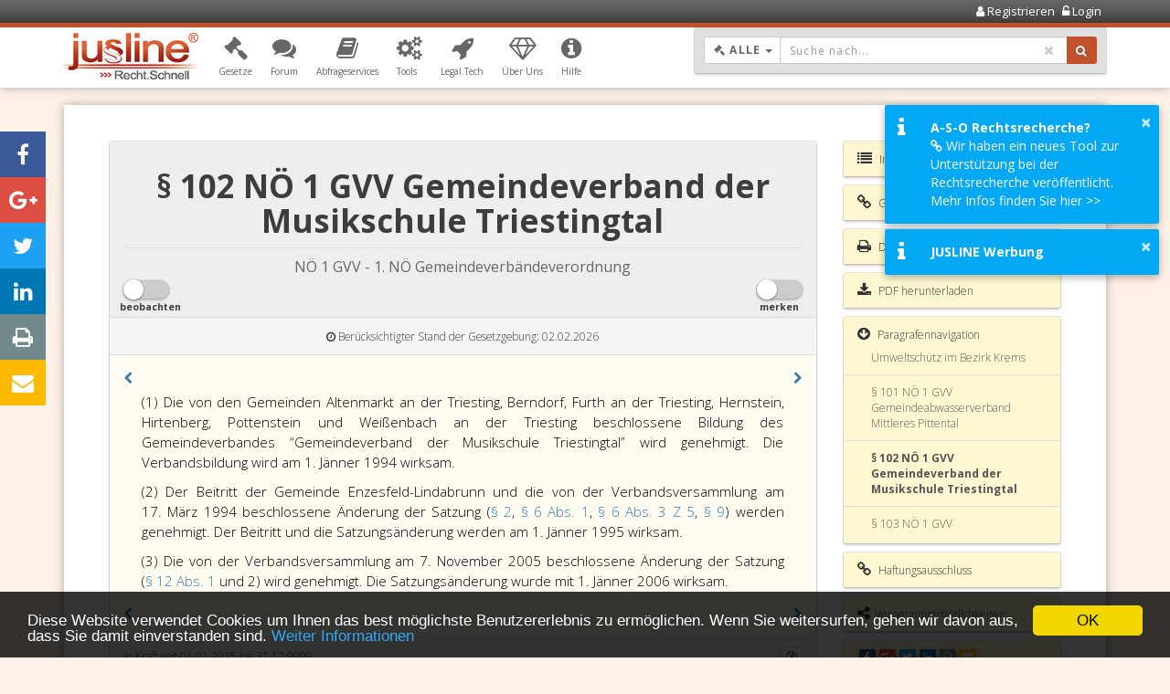

--- FILE ---
content_type: text/html; charset=UTF-8
request_url: https://www.jusline.at/gesetz/noe__1_gvv/paragraf/102
body_size: 15153
content:

<!DOCTYPE html>
<html lang="de">
    <head>
        <!-- ************************************************************** -->
        <!-- Meta Tags: Browser Viewport config                             -->
        <!-- ************************************************************** -->
        <meta name="viewport" content="width=device-width, initial-scale=1, maximum-scale=1, user-scalable=0"/>        
        <meta content="yes" name="mobile-web-app-capable">
        <meta charset="utf-8"/>
        <!-- ************************************************************** -->
        <!-- Google Tag Manager Script                                      -->
        <!-- ************************************************************** -->
        
<!-- Google Tag Manager -->
<script>(function(w,d,s,l,i){w[l]=w[l]||[];w[l].push({'gtm.start':
new Date().getTime(),event:'gtm.js'});var f=d.getElementsByTagName(s)[0],
j=d.createElement(s),dl=l!='dataLayer'?'&l='+l:'';j.async=true;j.src=
'https://www.googletagmanager.com/gtm.js?id='+i+dl;f.parentNode.insertBefore(j,f);
})(window,document,'script','dataLayer','GTM-MNGNPT');</script>
<!-- End Google Tag Manager -->
        <!-- ************************************************************** -->
        <!-- Yieldlove: Google Tag Services Script                          -->
        <!-- ************************************************************** -->
        
<script async='async' src='https://securepubads.g.doubleclick.net/tag/js/gpt.js'></script>
<script>
    var googletag = googletag || {};
    googletag.cmd = googletag.cmd || [];
</script>


        <!-- ************************************************************** -->
        <!-- Meta Tag Title: wird in den einzelnen Views dem Block "title" zugewiesen -->
        <!-- ************************************************************** -->
                <title>§ 102 NÖ  1 GVV (1. NÖ Gemeindeverbändeverordnung), Gemeindeverband der Musikschule Triestingtal - JUSLINE Österreich</title>

        <!-- Meta Tags -->
        <meta name="description" content="§ 102 NÖ  1 GVV Gemeindeverband der Musikschule Triestingtal - 1. NÖ Gemeindeverbändeverordnung - Gesetz, Kommentar und Diskussionsbeiträge - JUSLINE Österreich"/><meta name="keywords" content="§ 102 NÖ  1 GVV, NÖ  1 GVV, 1. NÖ Gemeindeverbändeverordnung, Gesetz, Kommentar, Diskussionsbeiträge, Paragraf, Österreich"/><meta name="page-topic" content="§ 102 NÖ  1 GVV, NÖ  1 GVV, 1. NÖ Gemeindeverbändeverordnung, Gesetz, Kommentar, Diskussionsbeiträge, Paragraf, Österreich"/><meta name="author" content="ADVOKAT Unternehmensberatung"/><meta name="copyright" content="(c) ADVOKAT Unternehmensberatung GREITER &amp; GREITER GmbH"/><meta name="robots" content="index,follow"/><link rel="canonical" href="https://www.jusline.at/gesetz/noe__1_gvv/paragraf/102"/><link rel="author" href="/humans.txt" />
        <!-- OG Graph Tags -->
        
<meta property="og:title" content="§ 102 NÖ  1 GVV (1. NÖ Gemeindeverbändeverordnung), Gemeindeverband der Musikschule Triestingtal - JUSLINE Österreich"/>
<meta property="og:description" content="§ 102 NÖ  1 GVV Gemeindeverband der Musikschule Triestingtal - 1. NÖ Gemeindeverbändeverordnung - Gesetz, Kommentar und Diskussionsbeiträge - JUSLINE Österreich"/>

<meta property="og:image" content="https://www.jusline.at/img/icoJuslineCircle.png"/>
        <!-- Favicons -->
        
<link rel="apple-touch-icon" sizes="180x180" href="/img/favicons/apple-touch-icon.png">
<link rel="icon" type="image/png" href="/img/favicons/favicon-32x32.png" sizes="32x32">
<link rel="icon" type="image/png" href="/img/favicons/favicon-16x16.png" sizes="16x16">
<link rel="manifest" href="/img/favicons/manifest.json">
<link rel="mask-icon" href="/img/favicons/safari-pinned-tab.svg" color="#c2512b">
<link rel="shortcut icon" href="/img/favicons/favicon.ico">
<meta name="msapplication-config" content="/img/favicons/browserconfig.xml">
<meta name="theme-color" content="#ffffff">


        <!-- Fetch Meta Tags from Templates -->
        
        <!-- Globales Styling -->
        <link rel="stylesheet" href="/css/layout_v2-4-5.css"/>
        <!-- Kein Javascript aktiviert -->
        <noscript>
        <link rel="stylesheet" href="/css/no-js.css"/>        </noscript>

        <!-- Jquery Library Import -->
        <script src="/js/jquery/jquery-3.1.1.min.js"></script>        
        <!-- Bootstrap Library Import -->
        <script src="/js/bootstrap/bootstrap.min.js"></script>
    </head>
    <body>
        <!-- Google Tag Manager (noscript) -->
        <noscript>
        <iframe src="https://www.googletagmanager.com/ns.html?id=GTM-MNGNPT"
                height="0" width="0" style="display:none;visibility:hidden"></iframe>
        </noscript>
        <!-- End Google Tag Manager (noscript) -->

        <!-- Login Form -->
        
<div class="modal fade" id="popupLogin" tabindex="-1" role="dialog" aria-labelledby="popupLoginLabel">
    <div class="modal-dialog" role="document">
        <div class="modal-content">
            <div class="loginForm">
    <div class="modal-header text-center">
        <div class="modal-title heading" id="popupLoginLabel">
            <i class="fa fa-unlock-alt"></i>
            <span>Login:</span>
        </div>
        <button type="button" class="close" data-dismiss="modal" aria-label="Close"><span aria-hidden="true">&times;</span></button>
    </div>
    <div class="modal-body">
        <div style="height:10px"></div>
        
<form method="post" accept-charset="utf-8" action="/login"><div style="display:none;"><input type="hidden" name="_method" value="POST"/></div>
<input type="hidden" name="redirect_url" value=""/>
<div class="input-group form-group">
    <span class="input-group-addon"><i class="fa fa-envelope fa-fw fa-2x"></i></span>
    <input type="text" name="email" class="form-control" placeholder="Email"/></div>
<div class="input-group form-group">
    <span class="input-group-addon"><i class="fa fa-lock fa-fw fa-2x"></i></span>
    <input type="password" name="password" class="form-control" placeholder="Passwort"/></div>
<div class="form-group">
    <div class="checkbox"><input type="hidden" name="rememberMe" value="0"/><label for="rememberme"><input type="checkbox" name="rememberMe" value="1" class="" id="rememberme">Eingeloggt bleiben</label></div></div>
<div style="height:30px"></div>
<div class="row">
    <div class="col-lg-12">
        <button type="submit" class="btn btn-primary btn-block">Login</button>    </div>
</div>
<div style="height:10px"></div>
<a href="/registrieren" title="Account registrieren" class="small">Registrieren</a> - <a href="/passwort-vergessen" title="Passwort vergessen?" class="small">Passwort vergessen?</a></form>        <div style="height:10px"></div>
    </div>
</div>
        </div>
    </div>
</div>
        <!-- Loader -->
        <div class="loader"></div>

        <!-- Content Overlay, Total Screen Size -->
        <div class="contentOverlay"></div>

        <!-- Header Begin -->
        <div class="header">
    <!-- Content Overlay, Total Screen Size, für Navbar -->
    <div class="navbar-content-overlay"></div>

    <!-- Navbar -->
    <div class="userNavigationContainer">
        <!-- Loading Bar Mobile -->
        
<div class="progress jusline-bg-dark-gray loading-bar mobile">
    <div class="indeterminate jusline-bg-medium-dark-gray"></div>
</div>
        <!-- UserNavigation Content -->
        <div class="container">
            <div class="row">
    <div class="col-xs-6 text-left userSignInInformation">
            </div>
    <div class="col-xs-6 userControls">
        <ul>
                            <li>
                    <a href="/registrieren" title="Account registrieren">
                        <span class="fa fa-user"></span> 
                        <span class="userControlText">Registrieren</span>
                    </a>                </li>
                <li class="dropdown">
                    <a href="#" title="Einloggen" id="btnLogin" data-target="#popupLogin" data-toggle="modal">
                        <span class="fa fa-unlock-alt"></span> 
                        <span class="userControlText">Login</span>
                    </a>                </li>
                        </ul>
    </div>
</div>
        </div>
    </div>

    <!-- Hauptnavigation Begin -->
    <div class="mainNavigationContainer navbar navbar-default">
        <!-- Loading Bar Desktop -->
        
<div class="progress jusline-bg-red loading-bar desktop">
    <div class="indeterminate jusline-bg-light-red"></div>
</div>
        <!-- Navigation Inhalt -->
        <div class="container">
            <!-- Hauptmenü -->
            
<!-- ********************************************************* -->
<!-- Navgbar Header -->
<!-- ********************************************************* -->
<div class="navbar-header">
    <button type="button" class="navbar-toggle collapsed" data-toggle="collapse" data-target="#navbar" aria-expanded="false" aria-controls="navbar">
        <span class="sr-only">Menü öffnen/schließen</span>
        <span class="icon-bar"></span>
        <span class="icon-bar"></span>
        <span class="icon-bar"></span>
        <span class="button-label">Menü</span>
    </button>
    <a href="/"><img src="/img/logoJuslineSmall.jpg" alt="Logo Jusline" title="Jusline Startseite" class="navbar-brand"/></a></div>

<!-- ********************************************************* -->
<!-- BS Navbar collapsible -->
<!-- ********************************************************* -->
<div id="navbar" class="navbar-collapse collapse navbar-slide">
    <span id="btn-navbar-close" class="fa fa-remove fa-2x pull-right jusline-only-mobile"></span>

    <!-- ********************************************************* -->
    <!-- User Informationen ausgeben -->
    <!-- ********************************************************* -->
    <div class="nav-user-information jusline-only-mobile">
        <div class="icon">
                    </div>
        <div class="login-info">
            <span class="jusline-text-weight-medium" style="font-size:14px;">Sie sind nicht angemeldet.</span>        </div>
    </div>

    <!-- ********************************************************* -->
    <!-- Wordpress Navigation ausgeben -->
    <!-- ********************************************************* -->
    <ul id="menu-main" class="nav navbar-nav"><li class="dropdown"><a href="#" title="Gesetzesbibliotheken" role="button" class="dropdown-toggle" data-toggle="dropdown" aria-haspopup="true" aria-expanded="false" ><span class="navIcon fa fa-legal"></span><span class="navText">Gesetze</span><span class="navIconDropdown"></span></a><ul class="dropdown-menu" role="menu"><li><a href="/gesetzesbibliothek" title="Übersicht der JUSLINE Gesetzesbibliotheken" >Übersicht</a></li><li><a href="/bundesgesetze" title="Übersicht Bundesgesetze" >Bundesgesetze</a></li><li class="dropdown-submenu"><a href="#" title="Übersicht Landesgesetze" >Landesgesetze</a><ul class="dropdown-menu" role="menu"><li><a href="/landesgesetze-burgenland" title="Übersicht Landesgesetze Burgenland" >Burgenland</a></li><li><a href="/landesgesetze-kaernten" title="Übersicht Landesgesetze Kärnten" >Kärnten</a></li><li><a href="/landesgesetze-niederoesterreich" title="Übersicht Landesgesetze Niederösterreich" >Niederösterreich</a></li><li><a href="/landesgesetze-oberoesterreich" title="Übersicht Landesgesetze Oberösterreich" >Oberösterreich</a></li><li><a href="/landesgesetze-salzburg" title="Übersicht Landesgesetze Salzburg" >Salzburg</a></li><li><a href="/landesgesetze-steiermark" title="Übersicht Landesgesetze Steiermark" >Steiermark</a></li><li><a href="/landesgesetze-tirol" title="Übersicht Landesgesetze Tirol" >Tirol</a></li><li><a href="/landesgesetze-vorarlberg" title="Übersicht Landesgesetze Vorarlberg" >Vorarlberg</a></li><li><a href="/landesgesetze-wien" title="Übersicht Landesgesetze Wien" >Wien</a></li></ul></li><li><a href="/mein-account/gesetzessammlung" title="Meine Gesetzessammlung anzeigen" >Meine Gesetze</a></li><li><a href="/gesetze/aktualisierungen" title="Gesetzesaktualisierungen anzeigen" >Gesetzesaktualisierungen</a></li><li><a href="/gesetze/suchen" title="Volltextsuche von Gesetzen starten" >Volltextsuche</a></li></ul></li><li class="dropdown"><a href="#" title="Informationen zum Forum" role="button" class="dropdown-toggle" data-toggle="dropdown" aria-haspopup="true" aria-expanded="false" ><span class="navIcon fa fa-comments"></span><span class="navText">Forum</span><span class="navIconDropdown"></span></a><ul class="dropdown-menu" role="menu"><li><a href="https://forum.jusline.at" title="JUSLINE Forum Recht starten" >Forum Recht</a></li><li><a href="/gesetzeskommentare" title="Übersicht Gesetzeskommentare" >Gesetzeskommentare</a></li><li><a href="/gesetzessammlungen" title="Übersicht von öffentlichen Gesetzessammlungen" >Gesetzessammlungen</a></li></ul></li><li class="dropdown"><a href="#" title="Informationen zu JUSLINE Abfragservices" role="button" class="dropdown-toggle" data-toggle="dropdown" aria-haspopup="true" aria-expanded="false" ><span class="navIcon fa fa-book"></span><span class="navText">Abfrageservices</span><span class="navIconDropdown"></span></a><ul class="dropdown-menu" role="menu"><li><a href="https://www.jusline.at/abfrageservices" title="Übersicht der JUSLINE Abfragservices" >Übersicht</a></li><li class="dropdown-submenu"><a href="#" title="Informationen zur Grundbuchabfrage" >Grundbuch</a><ul class="dropdown-menu" role="menu"><li><a href="https://www.jusline.at/abfrageservices/grundbuchauszug" title="Online Grundbuchabfrage" >Grundbuchabfrage</a></li><li><a href="https://www.jusline.at/abfrageservices/urkundenabfrage" title="Online Urkundenabfrage" >Urkundenabfrage</a></li><li><a href="https://www.jusline.at/abfrageservices/grundbuch-praxiswissen" title="Informationen zum Grundbuch" >Grundbuch Praxiswissen</a></li><li><a href="https://www.jusline.at/abfrageservices/grundstuecknummer-suchen" title="Linksammlung von interaktiven Katasterplänen" >Grundbuchnummern suchen</a></li></ul></li><li><a href="https://www.jusline.at/abfrageservices/firmenbuchauszug" title="Online Firmenbuchabfrage" >Firmenbuch</a></li><li><a href="https://www.jusline.at/abfrageservices/handelsregisterauszug" title="Online Handelsregisterabfrage" >Handelsregister</a></li><li><a href="https://www.jusline.at/abfrageservices/gewerberegisterauszug" title="Online GISA Abfrage" >GISA</a></li><li><a href="https://www.jusline.at/abfrageservices/dsgvo-mustervorlagen" title="DSGVO Mustervorlagen downloaden" >DSGVO Mustervorlagen</a></li><li><a href="https://www.jusline.at/abfrageservices/preise" title="Preisliste zu den Abfrageservices" >Preise</a></li><li><a href="https://www.jusline.at/abfrageservices/faq" title="FAQ zu den Abfrageservices" >FAQ</a></li></ul></li><li class="dropdown"><a href="#" title="Informationen zu JUSLINE Tools" role="button" class="dropdown-toggle" data-toggle="dropdown" aria-haspopup="true" aria-expanded="false" ><span class="navIcon fa fa-cogs"></span><span class="navText">Tools</span><span class="navIconDropdown"></span></a><ul class="dropdown-menu" role="menu"><li><a href="/tools/zinsrechner" title="Online Zinsrechner starten" >Zinsrechner</a></li><li><a href="/tools/existenzminimumrechner" title="Online Existenzminimumrechner starten" >Existenzminimumrechner</a></li><li><a href="/tools/grundbuchnummernsuche" title="Tool zur Suche von Grundbuchnummern einer Adresse" >Grundbuchnummernsuche</a></li></ul></li><li><a href="https://www.jusline.at/legal-tech" title="Informationen zur Legal.Tech Initiative von JUSLINE" ><span class="navIcon fa fa-rocket"></span><span class="navText">Legal.Tech</span></a></li><li class="dropdown"><a href="#" title="Wir über uns" role="button" class="dropdown-toggle" data-toggle="dropdown" aria-haspopup="true" aria-expanded="false" ><span class="navIcon fa fa-diamond"></span><span class="navText">Über Uns</span><span class="navIconDropdown"></span></a><ul class="dropdown-menu" role="menu"><li><a href="https://www.jusline.at/wir-ueber-uns/verlinkungsmoeglichkeiten" title="" >Verlinkungsmöglichkeiten</a></li><li><a href="https://www.jusline.at/wir-ueber-uns/werbung-auf-jusline" title="Information zur Werbeplattform JUSLINE" >Werben mit JUSLINE</a></li></ul></li><li class="dropdown"><a href="#" title="Informationen zu Features und Neuerungen" role="button" class="dropdown-toggle" data-toggle="dropdown" aria-haspopup="true" aria-expanded="false" ><span class="navIcon fa fa-info-circle"></span><span class="navText">Hilfe</span><span class="navIconDropdown"></span></a><ul class="dropdown-menu" role="menu"><li><a href="https://www.jusline.at/hilfe/recht-beobachten" title="" >Recht.Beobachten</a></li><li><a href="https://www.jusline.at/hilfe/recht-merken" title="Information zur Merken Funktion" >Recht.Merken</a></li><li><a href="https://www.jusline.at/hilfe/recht-aktuell" title="Informationen zum Gesetzesaktualisierungsdienst" >Recht.Aktuell</a></li><li><a href="https://legaltech.jusline.at/" title="Informationen zum JUSLINE Dokumentenanalyse Tool (A-S-O))" target="_blank">A-S-O Tool</a></li><li><a href="https://www.jusline.at/hilfe/versionen" title="Informationen zu Neuerungen auf JUSLINE" >Release Notes</a></li><li><a href="https://www.jusline.at/hilfe/credits" title="Informationen zu den Mitwirkenden von JUSLINE" >Credits</a></li></ul></li></ul></div>            <!-- Suchbox -->
            <div class="searchBox">
    <div class="searchBoxControls">
        <form method="get" accept-charset="utf-8" name="LawSearch" id="frmLawSearch" action="/gesetze/suchen"><div style="display:none;"><input type="hidden" name="_method" value="POST"/></div>
        <input type="hidden" name="navigate" id="navigate" value="1"/>
        <div class="lawSearchInputFields">
            <!-- ********************************************************* -->
            <!-- Gesetzessuche Eingabegruppe (Dropdown, Textfeld, Button)  -->
            <!-- ********************************************************* -->
            <div class="input-group lawSearchGroup">

                <!-- Custome Dropdown zum Wählen der Gesetzesart -->
                
<div class="input-group-btn bs-dropdown-to-select-group" style="" id="selectLawType">

    <!-- Button für Dropdown auswahl -->
    <button type="button" class="btn btn-default dropdown-toggle bs-dropdown-to-select btn-sm" 
            data-toggle="dropdown" tabindex="-1">

        <!-- Gewähltes Element anzeigen -->
        <span data-bind="bs-drp-sel-label">
            <span class="fa fa-legal"></span>
            Alle        </span>

        <!-- Verstecktes Input Feld für Value des ausgewählten Elements -->
        <input type="hidden" name="law_type_id" data-bind="bs-drp-sel-value" id="law-type-id" value="0"/>
        <!-- Icon -->
        <span class="caret"></span>
        <span class="sr-only">Dropdown: Gewählter Wert ist Alle</span>
    </button>

    <!-- Dropdown Panel mit Auswahlliste -->
    <ul class="dropdown-menu" role="menu" style=" max-height: 300px; overflow: scroll; overflow-y: auto; overflow-x: hidden; ">

        <!-- Dropdowneinträge füllen -->
                                    <li data-value="1" 
                    data-label="Bund...">
                    <a href="#">Bundesgesetze</a>
                </li>
                                                <li data-value="3" 
                    data-label="Burg...">
                    <a href="#">Burgenland</a>
                </li>
                                                <li data-value="4" 
                    data-label="Kärnten">
                    <a href="#">Kärnten</a>
                </li>
                                                <li data-value="5" 
                    data-label="Nied...">
                    <a href="#">Niederösterreich</a>
                </li>
                                                <li data-value="6" 
                    data-label="Ober...">
                    <a href="#">Oberösterreich</a>
                </li>
                                                <li data-value="7" 
                    data-label="Salz...">
                    <a href="#">Salzburg</a>
                </li>
                                                <li data-value="8" 
                    data-label="Stei...">
                    <a href="#">Steiermark</a>
                </li>
                                                <li data-value="9" 
                    data-label="Tirol">
                    <a href="#">Tirol</a>
                </li>
                                                <li data-value="10" 
                    data-label="Vora...">
                    <a href="#">Vorarlberg</a>
                </li>
                                                <li data-value="11" 
                    data-label="Wien">
                    <a href="#">Wien</a>
                </li>
                                                <li data-value="0" 
                    data-label="Alle">
                    <a href="#">Alle Gesetze</a>
                </li>
                        </ul>
</div>
                <!-- Textfeld für Suchworteingabe -->
                <div class="input-with-remove-btn">
                    <input type="text" name="law_search_string" class="form-control input-sm" tabindex="1" 
                           placeholder="Suche nach..." autocomplete="off" id="txtLawSearch"
                           required="required" value=""/>
                    <i class="fa fa-remove remove-value"></i>
                </div>

                <!-- Submit Button zum Triggern der Gesetzessuche -->
                <span class="input-group-btn">
                    <button class="btn btn-primary btn-sm" title="Volltext Suche von Gesetzen starten!" id="btnLawSearch" type="submit" tabindex="1"><span class="icoSearch fa fa-search" aria-hidden="true"></span></button>                </span>
            </div>
        </div>
        </form>    </div>

    <!-- ********************************************************* -->
    <!-- Panel Ergebnisliste für Schnellsuche                      -->
    <!-- ********************************************************* -->
    <div class="panel panel-default" id="searchBoxResults">
        <div class="panel-list-group">
            <!-- hier werden die Suchergebnisse mit AJAX geladen -->
        </div>
    </div>
</div>
        </div>
    </div>
</div>

        <div class="scrollContainer">
            <div class="container">
                <div class="content hyphenate">
                    <!-- ************************************************************** -->
                    <!-- Content -->
                    <!-- ************************************************************** -->
                    
<!-- ********************************************************* -->
<!-- Seiten Inhalt laden -->
<!-- ********************************************************* -->
<div id="pagination-container" style="position: relative;">
    <div id="titleTag" style="display: none;">§ 102 NÖ  1 GVV (1. NÖ Gemeindeverbändeverordnung), Gemeindeverband der Musikschule Triestingtal - JUSLINE Österreich</div>

<!-- ************************************************************** -->
<!-- Angemeldeten User aus Session lesen -->
<!-- ************************************************************** -->

<!-- ************************************************************** -->
<!-- Page Header -->
<!-- ************************************************************** -->
<div class="row">
    <div class="col-md-9">

        <!-- ********************************************************* -->
        <!-- Law Text container -->
        <!-- ********************************************************* -->      
        <div id="paragraph_text" class="js_container_highlight">
            <div class="panel panel-default panel_paragraph_text" id="panel_paragraph_text">
                <div class="panel-heading jusline-bg-light-gray">
                    <div class="text-center">
                        <div style="height:20px;"></div>
                        <h1><b>§ 102 NÖ  1 GVV Gemeindeverband der Musikschule Triestingtal</b></h1>
                        <h2>NÖ  1 GVV - 1. NÖ Gemeindeverbändeverordnung</h2>
                    </div>

                    <!-- ********************************************************* -->
                    <!-- Switch on/off für Beobachten Funktion -->
                    <!-- ********************************************************* -->
                    

<a href="/favorit-objects/add/456547368/1/830" title="Gesetz beobachten." data-toggle="modal" data-target="#juslineModal" data-url="/favorit-objects/add/456547368/1/830"><div class="switch pull-left"><input type="checkbox" ><span class="slider round"></span><span class="label" style="color: #3d3d3d !important;">beobachten</span></div></a>
                    <!-- ********************************************************* -->
                    <!-- Switch on/off für Merkfunktion -->
                    <!-- ********************************************************* -->
                    
<a href="/favorit-objects/add/456547368/1" title="Paragraf in Merkliste aufnehmen." data-toggle="modal" data-target="#juslineModal" data-url="/favorit-objects/add/456547368/1"><div class="switch pull-right"><input type="checkbox" ><span class="slider round"></span><span class="label" style="color: #3d3d3d !important;">merken</span></div></a>                    <div style="height: 30px;"></div>

                </div>

                <div class="list-group">
                    <div class="list-group-item text-center jusline-bg-very-light-gray">
                        <small>
                            <i class="fa fa-clock-o"></i>
                            Berücksichtigter Stand der Gesetzgebung: 02.02.2026                        </small>
                    </div>
                </div>

                <div class="panel-body">
                    <!-- ********************************************************* -->
                    <!-- Next and Previous Paragraph Navigation -->
                    <!-- ********************************************************* -->  
                    <a href="/gesetz/noe__1_gvv/paragraf/101" title="Vorheriger Paragraf - § 101 NÖ  1 GVV" id="btnPrevParagraph" class="btnNavParagraphs pull-left" role="button" data-toggle="popover" data-trigger="hover" data-content="
&lt;p&gt;
    Sie können die Pfeiltasten verwenden um im Gesetz vor und zurück zu navigieren:&lt;/p&gt;
&lt;div class=&quot;text-center&quot;&gt;
    &lt;img src=&quot;/img/icoKeyboardArrows.png&quot; width=&quot;80px&quot; alt=&quot;Paragrafennavigation mit Pfeiltasten&quot; title=&quot;Paragrafennavigation mit Pfeiltasten&quot;/&gt;&lt;/div&gt;" data-container="#pagination-container" data-placement="left" data-html="1" tabindex="0"><i class="fa fa-chevron-left"></i></a>                    <a href="/gesetz/noe__1_gvv/paragraf/103" title="Nächster Paragraf - § 103 NÖ  1 GVV" id="btnNextParagraph" class="btnNavParagraphs pull-right" role="button" data-toggle="popover" data-trigger="hover" data-content="
&lt;p&gt;
    Sie können die Pfeiltasten verwenden um im Gesetz vor und zurück zu navigieren:&lt;/p&gt;
&lt;div class=&quot;text-center&quot;&gt;
    &lt;img src=&quot;/img/icoKeyboardArrows.png&quot; width=&quot;80px&quot; alt=&quot;Paragrafennavigation mit Pfeiltasten&quot; title=&quot;Paragrafennavigation mit Pfeiltasten&quot;/&gt;&lt;/div&gt;" data-container="#pagination-container" data-placement="right" data-html="1" tabindex="0"><i class="fa fa-chevron-right"></i></a> 
                    <div class="clear" style="height: 5px;"></div>

                    <!-- ********************************************************* -->
                    <!-- Content of Law Text -->
                    <!-- ********************************************************* -->
                    <div class="law_text" id="law_text">
                        <p>(1) Die von den Gemeinden Altenmarkt an der Triesting, Berndorf, Furth an der Triesting, Hernstein, Hirtenberg, Pottenstein und Weißenbach an der Triesting beschlossene Bildung des Gemeindeverbandes “Gemeindeverband der Musikschule Triestingtal” wird genehmigt. Die Verbandsbildung wird am 1. Jänner 1994 wirksam.</p><p>(2) Der Beitritt der Gemeinde Enzesfeld-Lindabrunn und die von der Verbandsversammlung am 17. März 1994 beschlossene Änderung der Satzung (<a href="https://www.jusline.at/gesetz/noe__1_gvv/paragraf/2" class="jusline-open-link" data-jusline-document-type="paragraph">§ 2</a>, <a href="https://www.jusline.at/gesetz/noe__1_gvv/paragraf/6" class="jusline-open-link" data-jusline-document-type="paragraph">§ 6 Abs. 1</a>, <a href="https://www.jusline.at/gesetz/noe__1_gvv/paragraf/6" class="jusline-open-link" data-jusline-document-type="paragraph">§ 6 Abs. 3 Z 5</a>, <a href="https://www.jusline.at/gesetz/noe__1_gvv/paragraf/9" class="jusline-open-link" data-jusline-document-type="paragraph">§ 9</a>) werden genehmigt. Der Beitritt und die Satzungsänderung werden am 1. Jänner 1995 wirksam.</p><p>(3) Die von der Verbandsversammlung am 7. November 2005 beschlossene Änderung der Satzung (<a href="https://www.jusline.at/gesetz/noe__1_gvv/paragraf/12" class="jusline-open-link" data-jusline-document-type="paragraph">§ 12 Abs. 1 </a>und 2) wird genehmigt. Die Satzungsänderung wurde mit 1. Jänner 2006 wirksam.</p>                    </div>
                    <div class="clear" style="height: 5px;"></div>

                    <!-- ********************************************************* -->
                    <!-- Next and Previous Paragraph Navigation -->
                    <!-- ********************************************************* -->  
                    <a href="/gesetz/noe__1_gvv/paragraf/101" title="Vorheriger Paragraf - § 101 NÖ  1 GVV" class="btnNavParagraphs pull-left" role="button" data-toggle="popover" data-trigger="hover" data-content="
&lt;p&gt;
    Sie können die Pfeiltasten verwenden um im Gesetz vor und zurück zu navigieren:&lt;/p&gt;
&lt;div class=&quot;text-center&quot;&gt;
    &lt;img src=&quot;/img/icoKeyboardArrows.png&quot; width=&quot;80px&quot; alt=&quot;Paragrafennavigation mit Pfeiltasten&quot; title=&quot;Paragrafennavigation mit Pfeiltasten&quot;/&gt;&lt;/div&gt;" data-container="#pagination-container" data-placement="left" data-html="1" tabindex="0"><i class="fa fa-chevron-left"></i></a>                    <a href="/gesetz/noe__1_gvv/paragraf/103" title="Nächster Paragraf - § 103 NÖ  1 GVV" class="btnNavParagraphs pull-right" role="button" data-toggle="popover" data-trigger="hover" data-content="
&lt;p&gt;
    Sie können die Pfeiltasten verwenden um im Gesetz vor und zurück zu navigieren:&lt;/p&gt;
&lt;div class=&quot;text-center&quot;&gt;
    &lt;img src=&quot;/img/icoKeyboardArrows.png&quot; width=&quot;80px&quot; alt=&quot;Paragrafennavigation mit Pfeiltasten&quot; title=&quot;Paragrafennavigation mit Pfeiltasten&quot;/&gt;&lt;/div&gt;" data-container="#pagination-container" data-placement="right" data-html="1" tabindex="0"><i class="fa fa-chevron-right"></i></a>                </div>
                <div class="list-group">
                    <div class="list-group-item jusline-bg-very-light-gray">
                        <small>
                            In Kraft seit 01.01.2015 bis 31.12.9999                        </small>
                        <!-- ********************************************************* -->
                        <!-- Controls zum Gesetzestext -->
                        <!-- ********************************************************* -->
                        <div class="btn-group btn-group-xs btn-keep-grouped pull-right"
                             role="group" aria-label="Buttongruppe zum Gesetzestext">

                            
                            <a href="#" onClick="javascript: return false;" title="In Zwischenablage kopiert!" class="btn btn-default" id="btnCopyLawText" aria-label="Kopieren" data-clipboard-target="#law_text" data-toggle="tooltip" data-placement="bottom" data-trigger="manual" data-container="#panel_paragraph_text"><i class="fa fa-copy"></i></a>                        </div>
                    </div>
                </div>

                <div class="panel-footer">
                    
<div class="row">
    <!-- *********************************************************** -->
    <!-- FavoritObjects Merken Button wenn noch nicht gemerkt        -->
    <!-- *********************************************************** -->
    <a href="#" class="btn btn-primary btn-block" title="§ 102 NÖ  1 GVV merken" style="margin-top: -10px; margin-bottom: -10px;" data-toggle="modal" data-target="#juslineModal" data-url="/favorit-objects/add/456547368/1">merken</a></div>                </div>
            </div>
        </div>

        <!-- ********************************************************* -->
        <!-- Nicht gefundene Markierungen ausgeben                     -->
        <!-- ********************************************************* --> 
        
        <!-- ********************************************************* -->
        <!-- Page Breaker element                                      -->
        <!-- ********************************************************* --> 
        <div class="pageBreaker">
    <div class="line"></div>
    <div class="icoJusline">
        <img src="/img/icoJusline.png" alt="Logo Jusline Seitentrenner Paragraf" title="Logo Jusline Seitentrenner Paragraf"/>    </div>
    <div class="line"></div>
    <div class="clear"></div>
</div>
        <!-- ********************************************************* -->
        <!-- Law Comment elements -->
        <!-- ********************************************************* -->
        <div id="comments" class="js_container_highlight">
            <div class="list-group jusline-list-group">
                <div class="list-group-item">
                    <h2>
                        <span class="capitalize">0</span>                        Kommentare zu § 102 NÖ  1 GVV                    </h2>

                    <hr>

                    <!-- ********************************************************* -->
                    <!-- Gesetzeskommentare mit Pagination ausgeben -->
                    <!-- ********************************************************* -->
                    <div class="list-group">
                        <div class="list-group-item">Es sind keine Kommentare zu diesen Paragrafen vorhanden.</div>                    </div>
                </div>    
                <!-- Hinweis und Buttons zu Kommentare --> 
                <div class="list-group-item">
                    Sie können den Inhalt von § 102 NÖ  1 GVV selbst erläutern, also einen 
                        kurzen eigenen Fachkommentar verfassen. Klicken Sie einfach einen 
                        der nachfolgenden roten Links an!                </div>
                <div class="panel panel-default">
                    <div class="btn-group btn-group-justified" role="group" 
                         aria-label="Buttongruppe zu Gesetzeskommentaren">
                             <a href="/comments/help" title="Hilfe zum Verfassen von Kommentaren" class="btn btn-primary btn-block">Wie kommentiere ich?</a>                             <a href="#" title="Neuen Kommentar hinzufügen" class="btn btn-primary btn-block" data-toggle="modal" data-target="#juslineModal" data-url="/comments/add/456547368/310696">Kommentar hinzufügen</a>                    </div>
                </div>
            </div>
        </div>

        <!-- ********************************************************* -->
        <!-- Page Breaker Element                                      -->
        <!-- ********************************************************* -->    
        <div class="pageBreaker">
    <div class="line"></div>
    <div class="icoJusline">
        <img src="/img/icoJusline.png" alt="Logo Jusline Seitentrenner Paragraf" title="Logo Jusline Seitentrenner Paragraf"/>    </div>
    <div class="line"></div>
    <div class="clear"></div>
</div>
        <!-- ********************************************************* -->
        <!-- Standard Werbebanner Element                              -->
        <!-- ********************************************************* -->  
        

                    <div class="panel panel-default prodAdvWrapper large">
                <div class="panel-heading text-center">
                    <h3>
                        <a href="/abfrageservices" title="Alle Abfrageservices">Sofortabfrage</a> <b>ohne</b> Anmeldung!                    </h3>
                </div>

                <!-- Dienste Carousel -->
                


<div id="carouselAdvertisingServices" class="carousel slide" data-ride="carousel">
    <!-- Indicators -->
    <ol class="carousel-indicators">
        <li data-target="#carouselAdvertisingServices" data-slide-to="0" class="active"></li>
        <li data-target="#carouselAdvertisingServices" data-slide-to="1"></li>
        <li data-target="#carouselAdvertisingServices" data-slide-to="2"></li>
        <li data-target="#carouselAdvertisingServices" data-slide-to="3"></li>
        <li data-target="#carouselAdvertisingServices" data-slide-to="4"></li>
        <li data-target="#carouselAdvertisingServices" data-slide-to="5"></li>
    </ol>

    <!-- Wrapper for slides -->
    <div class="carousel-inner advContainer" role="listbox">
        <div class="item active imgAdvContainer">
            <a href="/abfrageservices/dsgvo-mustervorlagen"><img src="/img/prodbox-vorlagen.jpg" alt="Produkt: DSGVO Vorlagen" title="Produkt: DSGVO Vorlagen" data-gtm-jusline="open-int-vorlagen"/></a>            <div class="carousel-caption">
                DSGVO Vorlagen                <span class="text-nowrap">11,90 €</span>
            </div>
        </div>
        <div class="item imgAdvContainer">
            <a href="/abfrageservices/grundbuchauszug"><img src="/img/prodbox-grundbuch.jpg" alt="Produkt: Grundbuchauszug" title="Produkt: Grundbuchauszug" data-gtm-jusline="open-int-grundbuch"/></a>            <div class="carousel-caption">
                Grundbuchauszug                <span class="text-nowrap">11,90 €</span>
            </div>
        </div>
        <div class="item imgAdvContainer">
            <a href="/abfrageservices/urkundenabfrage"><img src="/img/prodbox-urkunden.jpg" alt="Produkt: Urkundenabfrage" title="Produkt: Urkundenabfrage" data-gtm-jusline="open-int-urkunden"/></a>            <div class="carousel-caption">
                Urkunden, Kaufvertrag...                <span class="text-nowrap">7,90 €</span>
            </div>
        </div>
        <div class="item imgAdvContainer">
            <a href="/abfrageservices/firmenbuchauszug"><img src="/img/prodbox-firmenbuch.jpg" alt="Produkt: Firmenbuchauszug" title="Produkt: Firmenbuchauszug" data-gtm-jusline="open-int-firmenbuch"/></a>            <div class="carousel-caption">
                Firmenbuchauszug                <span class="text-nowrap">11,90 €</span>
            </div>
        </div>
        <div class="item imgAdvContainer">
            <a href="/abfrageservices/handelsregisterauszug"><img src="/img/prodbox-brex.jpg" alt="Produkt: Handelsregisterauszug" title="Produkt: Handelsregisterauszug" data-gtm-jusline="open-int-handelsregister"/></a>            <div class="carousel-caption">
                Handelsregisterauszug                <span class="text-nowrap">11,90 €</span>
            </div>
        </div>
        <div class="item imgAdvContainer">
            <a href="/abfrageservices/gewerberegisterauszug"><img src="/img/prodbox-gisa.jpg" alt="Produkt: GISA Auszug" title="Produkt: GISA Auszug" data-gtm-jusline="open-int-gisa"/></a>            <div class="carousel-caption">
                GISA                <span class="text-nowrap">kostenlos</span>
            </div>
        </div>
    </div>

    <!-- Controls -->
    <a class="left carousel-control" href="#carouselAdvertisingServices" role="button" data-slide="prev">
        <span class="glyphicon glyphicon-chevron-left" aria-hidden="true"></span>
        <span class="sr-only">Zurück</span>
    </a>
    <a class="right carousel-control" href="#carouselAdvertisingServices" role="button" data-slide="next">
        <span class="glyphicon glyphicon-chevron-right" aria-hidden="true"></span>
        <span class="sr-only">Weiter</span>
    </a>
</div>
                <a href="https://dienste.jusline.at" title="Weiter zu Jusline Dienste" class="btn btn-primary btn-block" target="_blank" data-gtm-jusline="open-ext-dienste-landing">Jetzt Abfrage starten</a>            </div>
            
        <!-- ********************************************************* -->
        <!-- Page Breaker Element                                      -->
        <!-- ********************************************************* -->
        <div class="pageBreaker">
    <div class="line"></div>
    <div class="icoJusline">
        <img src="/img/icoJusline.png" alt="Logo Jusline Seitentrenner Paragraf" title="Logo Jusline Seitentrenner Paragraf"/>    </div>
    <div class="line"></div>
    <div class="clear"></div>
</div>
        <!-- ********************************************************* -->
        <!-- Entscheidungen Panel Element -->
        <!-- ********************************************************* -->
        <div id="decissions" class="js_container_highlight">
            

<div class="list-group jusline-list-group">
    <div class="list-group-item">
        
        <h2>
            <span class="capitalize">0</span> Entscheidungen zu § 102 NÖ  1 GVV        </h2>

        <hr>

        <!-- Wenn Entscheidungen vorhanden sind sollen diese ausgegeben werden -->
                    <div class="list-group">
                <div class="list-group-item">
                    Zu diesem Paragrafen sind derzeit keine Entscheidungen verfügbar.                </div>
            </div>
            </div>
</div>
        </div>

        <!-- ********************************************************* -->
        <!-- Page Breaker Element                                      -->
        <!-- ********************************************************* -->    
        <div class="pageBreaker">
    <div class="line"></div>
    <div class="icoJusline">
        <img src="/img/icoJusline.png" alt="Logo Jusline Seitentrenner Paragraf" title="Logo Jusline Seitentrenner Paragraf"/>    </div>
    <div class="line"></div>
    <div class="clear"></div>
</div>
        <!-- ********************************************************* -->
        <!-- Yieldlove: AdTag                                          -->
        <!-- ********************************************************* -->    
        
<!-- Yieldlove AdTag - jusline.at - responsive -->
<script type='text/javascript'>
    googletag.cmd.push(function () {
        if (window.innerWidth >= 767) {
            googletag.defineSlot('/53015287/jusline.at_d_728x90_1', [728, 90], 'div-gpt-ad-1407836136508-0').addService(googletag.pubads());
        }

        if (window.innerWidth < 767) {
            googletag.defineSlot('/53015287/jusline.at_m_300x250_1', [300, 250], 'div-gpt-ad-1407836136508-0').addService(googletag.pubads());
        }

        googletag.pubads().enableSingleRequest();
        googletag.enableServices();
    });
</script>
<div id='div-gpt-ad-1407836136508-0' class="text-center" style="overflow-x: auto;">
    <script type='text/javascript'>
        googletag.cmd.push(function () {
            googletag.display('div-gpt-ad-1407836136508-0');
        });
    </script>
</div>
        <!-- ********************************************************* -->
        <!-- Page Breaker Element                                      -->
        <!-- ********************************************************* -->    
        <div class="pageBreaker">
    <div class="line"></div>
    <div class="icoJusline">
        <img src="/img/icoJusline.png" alt="Logo Jusline Seitentrenner Paragraf" title="Logo Jusline Seitentrenner Paragraf"/>    </div>
    <div class="line"></div>
    <div class="clear"></div>
</div>
        <!-- ********************************************************* -->
        <!-- Discussions Element                                       -->
        <!-- ********************************************************* -->
        <div id="discussions" class="js_container_highlight">
            <div class="list-group jusline-list-group">
                <div class="list-group-item">

                    <h2>
                        <span class="capitalize">0</span> Diskussionen zu § 102 NÖ  1 GVV                    </h2>

                    <hr>

                    <!-- ********************************************************* -->
                    <!-- Diskussionsbeiträge mit Pagination ausgeben -->
                    <!-- ********************************************************* -->
                    <div class="list-group">
                        <div class="list-group-item">Es sind keine Diskussionsbeiträge zu diesen Paragrafen vorhanden.</div>                    </div>
                </div>

                <!-- Message an den User -->
                <div class="list-group-item">
                    Sie können zu § 102 NÖ  1 GVV eine Frage stellen oder beantworten.
                        Klicken Sie einfach den nachfolgenden roten Link an!                </div>

                <!-- Button, Diskussionsbeitrag hinzufügen -->
                <a href="#" title="Neuen Diskussionsbeitrag hinzufügen" class="btn btn-primary btn-block" data-toggle="modal" data-target="#juslineModal" data-url="/forum-topics/add/456547368">Diskussion starten</a>            </div>
        </div>
    </div>

    <div class="col-md-3">
        <div id="js_container_fixed">
            <div class="onpage_nav_container">
                <!-- ********************************************************* -->
                <!-- onPage navigation -> scroll to specific element           -->
                <!-- ********************************************************* -->
                <div class="panel panel-default" id="onpage_nav_accordion" aria-multiselectable="true" role="tablist">
                    <div class="list-group">

                        <!-- ********************************************************* -->
                        <!-- Zurück zum Paragraphen Inhaltsverzeichnis                 -->
                        <!-- ********************************************************* -->
                        <a href="/gesetz/noe__1_gvv" title="Zurück zum NÖ  1 GVV Inhaltsverzeichnis" class="list-group-item"><i class="fa fa-list"></i> Inhaltsverzeichnis NÖ  1 GVV</a>
                        <!-- ********************************************************* -->
                        <!-- Link zur gesamten Rechtsvorschrift                        -->
                        <!-- ********************************************************* -->
                        <a href="/gesetz/noe__1_gvv/gesamt" title="Alle Paragrafen zum NÖ  1 GVV anzeigen" class="list-group-item"><i class="fa fa-link"></i> Gesamte Rechtsvorschrift</a>
                        <!-- ********************************************************* -->
                        <!-- Seite Drucken                                             -->
                        <!-- ********************************************************* -->
                        <a href="#" title="§ 102 NÖ  1 GVV drucken" class="list-group-item jsPrintThisPage"><i class="fa fa-print"></i> Drucken</a>
                        <!-- ********************************************************* -->
                        <!-- Paragraph als PDF exportieren                             -->
                        <!-- ********************************************************* -->
                        <a href="/gesetz/noe__1_gvv/paragraf/102.pdf" title="§ 102 NÖ  1 GVV als PDF herunterladen" class="list-group-item" rel="nofollow"><i class="fa fa-download"></i> PDF herunterladen</a>
                        <!-- ********************************************************* -->
                        <!-- Scroll Navigation auf der Seite                           -->
                        <!-- ********************************************************* -->
                        
                        <!-- ********************************************************* -->
                        <!-- Paragraphen Navigation                                    -->
                        <!-- ********************************************************* -->
                        <div class="list-group-item">

                            <!-- Dropdown Button -->
                            <div role="button" class="collapsed" data-toggle="collapse" data-target="#onpage_nav_collapse2" 
                                 data-parent="#onpage_nav_accordion" aria-expanded="true" aria-controls="onpage_nav_collapse2"
                                 title="Paragrafennavigation zum NÖ  1 GVV">
                                <i class="fa fa-arrow-circle-right"></i>
                                Paragrafennavigation                            </div>

                            <!-- Dropdown Content -->
                            <div id="onpage_nav_collapse2" class="collapse in" role="tabpanel">
                                <div style="height:10px;"></div>
                                <script type="text/javascript">
                                    $(document).ready(function () {
                                        $('#paragraph_index').scrollTop($('#paragraph_index_current_paragraph').position().top - 135);
                                    });
                                </script>
                                <div class="list-group limitHeight" id="paragraph_index" style="margin-left: -15px; margin-bottom: 0px;" onload="">
                                                                            <div class="list-group-item text-center" style="padding-left: 30px;cursor: pointer;" id="btn_load_prev_paragraphs" 
                                             title="Weitere Paragrafen laden" data-url="/paragraphs/ajax-load-prev-paragraphs?law_id=1827&amp;lft=184&amp;limit=10">
                                            <i class="fa fa-ellipsis-h fa-2x"></i>
                                        </div>
                                        <a href="/gesetz/noe__1_gvv/paragraf/92" title="Weiter zum § 92 NÖ  1 GVV" class="list-group-item" style="padding-left: 30px;">§ 92 NÖ  1 GVV</a><a href="/gesetz/noe__1_gvv/paragraf/93" title="Weiter zum § 93 NÖ  1 GVV Gemeindeabwasserverband Maigner Bach" class="list-group-item" style="padding-left: 30px;">§ 93 NÖ  1 GVV Gemeindeabwasserverband Maigner Bach</a><a href="/gesetz/noe__1_gvv/paragraf/94" title="Weiter zum § 94 NÖ  1 GVV" class="list-group-item" style="padding-left: 30px;">§ 94 NÖ  1 GVV</a><a href="/gesetz/noe__1_gvv/paragraf/95" title="Weiter zum § 95 NÖ  1 GVV Gemeindeverband der Musikschule Donauland" class="list-group-item" style="padding-left: 30px;">§ 95 NÖ  1 GVV Gemeindeverband der Musikschule Donauland</a><a href="/gesetz/noe__1_gvv/paragraf/96" title="Weiter zum § 96 NÖ  1 GVV Gemeindeverband für Abfallwirtschaft und Abgaben im Verwaltungsbezirk Waidhofen an der Thaya" class="list-group-item" style="padding-left: 30px;">§ 96 NÖ  1 GVV Gemeindeverband für Abfallwirtschaft und Abgaben im Verwaltungsbezirk Waidhofen an der Thaya</a><a href="/gesetz/noe__1_gvv/paragraf/97" title="Weiter zum § 97 NÖ  1 GVV" class="list-group-item" style="padding-left: 30px;">§ 97 NÖ  1 GVV</a><a href="/gesetz/noe__1_gvv/paragraf/98" title="Weiter zum § 98 NÖ  1 GVV Gemeindeverband – Wasserverbund Ybbstal" class="list-group-item" style="padding-left: 30px;">§ 98 NÖ  1 GVV Gemeindeverband – Wasserverbund Ybbstal</a><a href="/gesetz/noe__1_gvv/paragraf/99" title="Weiter zum § 99 NÖ  1 GVV (entfällt)" class="list-group-item" style="padding-left: 30px;">§ 99 NÖ  1 GVV (entfällt)</a><a href="/gesetz/noe__1_gvv/paragraf/100" title="Weiter zum § 100 NÖ  1 GVV Gemeindeverband für Abgabeneinhebung und Umweltschutz im Bezirk Krems" class="list-group-item" style="padding-left: 30px;">§ 100 NÖ  1 GVV Gemeindeverband für Abgabeneinhebung und Umweltschutz im Bezirk Krems</a><a href="/gesetz/noe__1_gvv/paragraf/101" title="Weiter zum § 101 NÖ  1 GVV Gemeindeabwasserverband Mittleres Pittental" class="list-group-item" style="padding-left: 30px;">§ 101 NÖ  1 GVV Gemeindeabwasserverband Mittleres Pittental</a><a href="#" title="Aktueller Paragraf: § 102 NÖ  1 GVV Gemeindeverband der Musikschule Triestingtal" class="list-group-item jusline-text-weight-bold" style="padding-left: 30px;" id="paragraph_index_current_paragraph">§ 102 NÖ  1 GVV Gemeindeverband der Musikschule Triestingtal</a><a href="/gesetz/noe__1_gvv/paragraf/103" title="Weiter zum § 103 NÖ  1 GVV Gemeindeabwasserverband Taschlbach" class="list-group-item" style="padding-left: 30px;">§ 103 NÖ  1 GVV Gemeindeabwasserverband Taschlbach</a><a href="/gesetz/noe__1_gvv/paragraf/104" title="Weiter zum § 104 NÖ  1 GVV Gemeindeabwasserverband Haugsdorf-Pernersdorf" class="list-group-item" style="padding-left: 30px;">§ 104 NÖ  1 GVV Gemeindeabwasserverband Haugsdorf-Pernersdorf</a><a href="/gesetz/noe__1_gvv/paragraf/105" title="Weiter zum § 105 NÖ  1 GVV Gemeindeverband der Musikschule Pulkautal" class="list-group-item" style="padding-left: 30px;">§ 105 NÖ  1 GVV Gemeindeverband der Musikschule Pulkautal</a><a href="/gesetz/noe__1_gvv/paragraf/106" title="Weiter zum § 106 NÖ  1 GVV Gemeindeabwasserverband Gmoosbach" class="list-group-item" style="padding-left: 30px;">§ 106 NÖ  1 GVV Gemeindeabwasserverband Gmoosbach</a><a href="/gesetz/noe__1_gvv/paragraf/107" title="Weiter zum § 107 NÖ  1 GVV (entfällt)" class="list-group-item" style="padding-left: 30px;">§ 107 NÖ  1 GVV (entfällt)</a><a href="/gesetz/noe__1_gvv/paragraf/108" title="Weiter zum § 108 NÖ  1 GVV Gemeindeabwasserverband Wagram – Nördliches Tullnerfeld" class="list-group-item" style="padding-left: 30px;">§ 108 NÖ  1 GVV Gemeindeabwasserverband Wagram – Nördliches Tullnerfeld</a><a href="/gesetz/noe__1_gvv/paragraf/109" title="Weiter zum § 109 NÖ  1 GVV Gemeindeabwasserverband Drasenhofen" class="list-group-item" style="padding-left: 30px;">§ 109 NÖ  1 GVV Gemeindeabwasserverband Drasenhofen</a><a href="/gesetz/noe__1_gvv/paragraf/110" title="Weiter zum § 110 NÖ  1 GVV (entfällt)" class="list-group-item" style="padding-left: 30px;">§ 110 NÖ  1 GVV (entfällt)</a><a href="/gesetz/noe__1_gvv/paragraf/111" title="Weiter zum § 111 NÖ  1 GVV" class="list-group-item" style="padding-left: 30px;">§ 111 NÖ  1 GVV</a><a href="/gesetz/noe__1_gvv/paragraf/112" title="Weiter zum § 112 NÖ  1 GVV Gemeindewasserversorgungsverband Felixdorf-Sollenau" class="list-group-item" style="padding-left: 30px;">§ 112 NÖ  1 GVV Gemeindewasserversorgungsverband Felixdorf-Sollenau</a>                                        <div class="list-group-item text-center" style="padding-left: 30px;cursor: pointer;" id="btn_load_next_paragraphs" 
                                             title="Weitere Paragrafen laden" data-url="/paragraphs/ajax-load-next-paragraphs?law_id=1827&amp;lft=224&amp;limit=10">
                                            <i class="fa fa-ellipsis-h fa-2x"></i>
                                        </div>
                                                                        </div>
                            </div>
                        </div>

                        <!-- ********************************************************* -->
                        <!-- Link zum Haftungsausschluss                               -->
                        <!-- ********************************************************* -->
                        <a href="/pages/agb#nutzungsbedingungenGesetze" title="Haftungsausschluss anzeigen" class="list-group-item"><i class="fa fa-link"></i> Haftungsausschluss</a>
                        <!-- ********************************************************* -->
                        <!-- Vernetzungsmöglichkeiten                                  -->
                        <!-- ********************************************************* -->
                        
<a href="/vernetzung" title="JUSLINE Vernetzungsmöglichkeiten aufrufen" class="list-group-item" data-toggle="modal" data-target="#juslineModal" data-url="/pages/linkage"><i class="fa fa-share-alt"></i>Vernetzungsmöglichkeiten</a>
                        <!-- *************************************************** -->
                        <!-- Share Buttons einfügen -->
                        <!-- *************************************************** -->
                        <div class="list-group-item">
                            

<ul class="custom-share-buttons inline small">
    <li>
        <a href="https://www.facebook.com/sharer/sharer.php?t=%C2%A7%20102%20N%C3%96%20%201%20GVV%20Gemeindeverband%20der%20Musikschule%20Triestingtal%20-%201.%20N%C3%96%20Gemeindeverb%C3%A4ndeverordnung%20-%20Gesetz%2C%20Kommentar%20und%20Diskussionsbeitr%C3%A4ge%20-%20JUSLINE%20%C3%96sterreich&u=https%3A%2F%2Fwww.jusline.at%2Fgesetz%2Fnoe__1_gvv%2Fparagraf%2F102&m=https%3A%2F%2Fwww.jusline.at%2Fimg%2FicoJuslineCircle.png" 
           class="share-button facebook js-newWindow" data-popup="width=580,height=325">
            <i class="fa fa-facebook" data-gtm-jusline="share-facebook"></i>
        </a>
    </li><!--
    --><li>
        <a href="https://plus.google.com/share?url=https%3A%2F%2Fwww.jusline.at%2Fgesetz%2Fnoe__1_gvv%2Fparagraf%2F102" 
           class="share-button google-plus js-newWindow" data-popup="width=400,height=450">
            <i class="fa fa-google-plus" data-gtm-jusline="share-google-plus"></i>
        </a>
    </li><!--
    --><li>
        <a href="https://twitter.com/share?text=%C2%A7%20102%20N%C3%96%20%201%20GVV%20Gemeindeverband%20der%20Musikschule%20Triestingtal%20-%201.%20N%C3%96%20Gemeindeverb%C3%A4ndeverordnung%20-%20Gesetz%2C%20Kommentar%20und%20Diskussionsbeitr%C3%A4ge%20-%20JUSLINE%20%C3%96sterreich&url=https%3A%2F%2Fwww.jusline.at%2Fgesetz%2Fnoe__1_gvv%2Fparagraf%2F102" 
           class="share-button twitter js-newWindow" data-popup="width=400,height=555">
            <i class="fa fa-twitter" data-gtm-jusline="share-twitter"></i>
        </a>
    </li><!--
    --><li>
        <a href="https://www.linkedin.com/shareArticle?mini=true&url=https%3A%2F%2Fwww.jusline.at%2Fgesetz%2Fnoe__1_gvv%2Fparagraf%2F102&title=%C2%A7%20102%20N%C3%96%20%201%20GVV%20%281.%20N%C3%96%20Gemeindeverb%C3%A4ndeverordnung%29%2C%20Gemeindeverband%20der%20Musikschule%20Triestingtal&summary=%C2%A7%20102%20N%C3%96%20%201%20GVV%20Gemeindeverband%20der%20Musikschule%20Triestingtal%20-%201.%20N%C3%96%20Gemeindeverb%C3%A4ndeverordnung%20-%20Gesetz%2C%20Kommentar%20und%20Diskussionsbeitr%C3%A4ge%20-%20JUSLINE%20%C3%96sterreich&source=https%3A%2F%2Fwww.jusline.at%2Fimg%2FicoJuslineCircle.png" 
           class="share-button linkedin js-newWindow" data-popup="width=400,height=555">
            <i class="fa fa-linkedin" data-gtm-jusline="share-linkedin"></i>
        </a>
    </li><!--
        --><li>
        <a href="javascript:window.print();" 
           class="share-button print">
            <i class="fa fa-print" data-gtm-jusline="share-print"></i>
        </a>
    </li><!--
    --><li>
        <a href="mailto:?subject=%C2%A7%20102%20N%C3%96%20%201%20GVV%20%281.%20N%C3%96%20Gemeindeverb%C3%A4ndeverordnung%29%2C%20Gemeindeverband%20der%20Musikschule%20Triestingtal&body=%C2%A7%20102%20N%C3%96%20%201%20GVV%20Gemeindeverband%20der%20Musikschule%20Triestingtal%20-%201.%20N%C3%96%20Gemeindeverb%C3%A4ndeverordnung%20-%20Gesetz%2C%20Kommentar%20und%20Diskussionsbeitr%C3%A4ge%20-%20JUSLINE%20%C3%96sterreich%0D%0Ahttps%3A%2F%2Fwww.jusline.at%2Fgesetz%2Fnoe__1_gvv%2Fparagraf%2F102" 
           class="share-button mail">
            <i class="fa fa-envelope" data-gtm-jusline="share-mail"></i>
        </a>
    </li>
</ul>

<script>
    $(document).ready(function () {
        $('.js-newWindow').click(function (event) {
            event.preventDefault();

            var $this = $(this);

            var url = $this.attr("href");
            var windowName = "popUp";
            var windowSize = $this.data("popup");

            window.open(url, windowName, windowSize);
        });
    });
</script>                        </div>

                    </div>
                </div>
            </div>
        </div>
    </div>
</div>

<!-- ********************************************************* -->
<!-- Swipe Buttons                                             -->
<!-- ********************************************************* -->
    <div class="swipeToParagraph" id="swipePrevParagraph" data-url="/gesetz/noe__1_gvv/paragraf/101">
        <div class="swipeToParagraphLabel">§ 101 NÖ  1 GVV</div>
    </div>

    <div class="swipeToParagraph" id="swipeNextParagraph" data-url="/gesetz/noe__1_gvv/paragraf/103">
        <div class="swipeToParagraphLabel">§ 103 NÖ  1 GVV</div>
    </div>
</div>

<!-- ********************************************************* -->
<!-- Custom Script für diese View an das Template übergeben    -->
<!-- ********************************************************* -->
                </div>
            </div>

            <!-- ********************************************************* -->
            <!-- Yieldlove: AdTag                                          -->
            <!-- ********************************************************* -->    
            
<!-- Yieldlove AdTag - jusline.at - responsive -->
    <script type='text/javascript'>
        googletag.cmd.push(function () {
            if (window.innerWidth >= 767) {
                googletag.defineSlot('/53015287/jusline.at_d_728x90_2', [728, 90], 'div-gpt-ad-1407836093592-0').addService(googletag.pubads());
            }

            if (window.innerWidth < 767) {
                googletag.defineSlot('/53015287/jusline.at_m_300x250_2', [300, 250], 'div-gpt-ad-1407836093592-0').addService(googletag.pubads());
            }

            googletag.pubads().enableSingleRequest();
            googletag.enableServices();
        });
    </script>
    <div id='div-gpt-ad-1407836093592-0' class="text-center" style="overflow-x: auto;">
        <script type='text/javascript'>
            googletag.cmd.push(function () {
                googletag.display('div-gpt-ad-1407836093592-0');
            });
        </script>
    </div>

            <footer>
                
<div class="footerTopLine">
    <div class="btnBackToTop">
    <span class="fa fa-chevron-up"></span>
</div>
</div>

<div class="footerTop">
    <div class="container">
        <div class="col-sm-12 text-center">
            <div class="socialMediaIcons">
                <!-- ********************************************************* -->
                <!-- Wordpress Social Nav ausgeben -->
                <!-- ********************************************************* -->
                <ul>
                                            <li>
                            <a href="https://www.youtube.com/channel/UChoTWVO1lL5O4Liaa3jn8dw" title="Finden Sie ADVOKAT Unternehmensberatung Greiter &amp;#038; Greiter GmbH auf YouTube" target="_blank"><i class="fa fa-youtube"></i></a>                        </li>
                                            <li>
                            <a href="https://www.facebook.com/advokatsoftware/" title="Finden Sie ADVOKAT Unternehmensberatung Greiter &amp;#038; Greiter GmbH auf Facebook" target="_blank"><i class="fa fa-facebook"></i></a>                        </li>
                                            <li>
                            <a href="https://www.xing.com/companies/advokatunternehmensberatunggreiter%26greitergmbh?literal=advokat+unternehmensberatung+greiter+%26+greiter+gmbh" title="Finden Sie ADVOKAT Unternehmensberatung Greiter &amp;#038; Greiter GmbH auf Xing" target="_blank"><i class="fa fa-xing"></i></a>                        </li>
                                    </ul>

            </div>
        </div>
    </div>
</div>

<div class="footerBottom">
    <div class="container footerLinks">
        <!-- ********************************************************* -->
        <!-- Wordpress Footer Nav ausgeben -->
        <!-- ********************************************************* -->
        <ul>
                            <li>
                    <a href="/" title="JUSLINE Startseite">JUSLINE</a>                </li>
                            <li>
                    <a href="https://www.advokat.at/" title="ADVOKAT Unternehmensberatung Greiter &amp;#038; Greiter GmbH" target="_blank">ADVOKAT</a>                </li>
                            <li>
                    <a href="/kontakt" title="Jusline Kontaktformular">Kontakt</a>                </li>
                            <li>
                    <a href="https://www.jusline.at/impressum" title="Jusline Impressum">Impressum</a>                </li>
                            <li>
                    <a href="https://www.jusline.at/allgemeine-geschaeftsbedingungen" title="Jusline AGB &amp;#038; Widerrufsrecht">AGB</a>                </li>
                            <li>
                    <a href="https://www.jusline.at/datenschutzerklaerung" title="Jusline Datenschutzerklärung">Datenschutzerklärung</a>                </li>
                            <li>
                    <a href="https://www.ratg.de" title="" target="_blank">Kanzleiorganisation für Anwälte</a>                </li>
                    </ul>

        <div style="height:15px;"></div>

        <!-- ********************************************************* -->
        <!-- Copyright Footer -->
        <!-- ********************************************************* -->
        
<a href="/pages/credits" title="Credits" id="btnCredits" type="button" data-toggle="modal" data-target="#juslineModal" data-url="/pages/credits/"></a><script>
    var creditCounter = 0;
    var creditMaxCounter = 10;
    var creditMinCounter = 3;
    $('#footerCopyright').tooltip({
        placement: 'top',
        trigger: 'manual'
    });

    function openDialog() {
        creditCounter++;
        if (creditCounter >= creditMinCounter && creditCounter <= creditMaxCounter) {
            $('#footerCopyright')
                .attr('data-original-title', 'Noch ' + (creditMaxCounter - creditCounter) + ' Klicks!')
                .tooltip('show');
        }

        if (creditCounter >= creditMaxCounter) {
            document.getElementById('btnCredits').click();
            $('#footerCopyright').tooltip('hide');
        }
    }
</script>
        <div class="text-center" id="footerCopyright" onclick="openDialog();" style="cursor: pointer;">
            <span class="fa fa-copyright"></span>
            2026 JUSLINE<br>
            JUSLINE® ist eine Marke der ADVOKAT Unternehmensberatung Greiter & Greiter GmbH.        </div>
    </div>
</div>
            </footer>
        </div>

        <!-- Modal Container -->
        
<!-- Modal -->
<div class="modal fade js_fill_modal" id="juslineModal" tabindex="-1" role="dialog" aria-labelledby="juslineModalLabel">
    <div class="modal-dialog" role="document">
        <div class="modal-content">
            <!-- ***************************************************** -->
            <!-- Hier werde die Controls mit AJAX geladen,             -->
            <!-- ***************************************************** -->
        </div>
    </div>
</div>
        <!-- Modal Container -->
        

<ul class="custom-share-buttons fixed ">
    <li>
        <a href="https://www.facebook.com/sharer/sharer.php?t=%C2%A7%20102%20N%C3%96%20%201%20GVV%20Gemeindeverband%20der%20Musikschule%20Triestingtal%20-%201.%20N%C3%96%20Gemeindeverb%C3%A4ndeverordnung%20-%20Gesetz%2C%20Kommentar%20und%20Diskussionsbeitr%C3%A4ge%20-%20JUSLINE%20%C3%96sterreich&u=https%3A%2F%2Fwww.jusline.at%2Fgesetz%2Fnoe__1_gvv%2Fparagraf%2F102&m=https%3A%2F%2Fwww.jusline.at%2Fimg%2FicoJuslineCircle.png" 
           class="share-button facebook js-newWindow" data-popup="width=580,height=325">
            <i class="fa fa-facebook" data-gtm-jusline="share-facebook"></i>
        </a>
    </li><!--
    --><li>
        <a href="https://plus.google.com/share?url=https%3A%2F%2Fwww.jusline.at%2Fgesetz%2Fnoe__1_gvv%2Fparagraf%2F102" 
           class="share-button google-plus js-newWindow" data-popup="width=400,height=450">
            <i class="fa fa-google-plus" data-gtm-jusline="share-google-plus"></i>
        </a>
    </li><!--
    --><li>
        <a href="https://twitter.com/share?text=%C2%A7%20102%20N%C3%96%20%201%20GVV%20Gemeindeverband%20der%20Musikschule%20Triestingtal%20-%201.%20N%C3%96%20Gemeindeverb%C3%A4ndeverordnung%20-%20Gesetz%2C%20Kommentar%20und%20Diskussionsbeitr%C3%A4ge%20-%20JUSLINE%20%C3%96sterreich&url=https%3A%2F%2Fwww.jusline.at%2Fgesetz%2Fnoe__1_gvv%2Fparagraf%2F102" 
           class="share-button twitter js-newWindow" data-popup="width=400,height=555">
            <i class="fa fa-twitter" data-gtm-jusline="share-twitter"></i>
        </a>
    </li><!--
    --><li>
        <a href="https://www.linkedin.com/shareArticle?mini=true&url=https%3A%2F%2Fwww.jusline.at%2Fgesetz%2Fnoe__1_gvv%2Fparagraf%2F102&title=%C2%A7%20102%20N%C3%96%20%201%20GVV%20%281.%20N%C3%96%20Gemeindeverb%C3%A4ndeverordnung%29%2C%20Gemeindeverband%20der%20Musikschule%20Triestingtal&summary=%C2%A7%20102%20N%C3%96%20%201%20GVV%20Gemeindeverband%20der%20Musikschule%20Triestingtal%20-%201.%20N%C3%96%20Gemeindeverb%C3%A4ndeverordnung%20-%20Gesetz%2C%20Kommentar%20und%20Diskussionsbeitr%C3%A4ge%20-%20JUSLINE%20%C3%96sterreich&source=https%3A%2F%2Fwww.jusline.at%2Fimg%2FicoJuslineCircle.png" 
           class="share-button linkedin js-newWindow" data-popup="width=400,height=555">
            <i class="fa fa-linkedin" data-gtm-jusline="share-linkedin"></i>
        </a>
    </li><!--
        --><li>
        <a href="javascript:window.print();" 
           class="share-button print">
            <i class="fa fa-print" data-gtm-jusline="share-print"></i>
        </a>
    </li><!--
    --><li>
        <a href="mailto:?subject=%C2%A7%20102%20N%C3%96%20%201%20GVV%20%281.%20N%C3%96%20Gemeindeverb%C3%A4ndeverordnung%29%2C%20Gemeindeverband%20der%20Musikschule%20Triestingtal&body=%C2%A7%20102%20N%C3%96%20%201%20GVV%20Gemeindeverband%20der%20Musikschule%20Triestingtal%20-%201.%20N%C3%96%20Gemeindeverb%C3%A4ndeverordnung%20-%20Gesetz%2C%20Kommentar%20und%20Diskussionsbeitr%C3%A4ge%20-%20JUSLINE%20%C3%96sterreich%0D%0Ahttps%3A%2F%2Fwww.jusline.at%2Fgesetz%2Fnoe__1_gvv%2Fparagraf%2F102" 
           class="share-button mail">
            <i class="fa fa-envelope" data-gtm-jusline="share-mail"></i>
        </a>
    </li>
</ul>

<script>
    $(document).ready(function () {
        $('.js-newWindow').click(function (event) {
            event.preventDefault();

            var $this = $(this);

            var url = $this.attr("href");
            var windowName = "popUp";
            var windowSize = $this.data("popup");

            window.open(url, windowName, windowSize);
        });
    });
</script>
        <!-- CSS aus den einzelnen Unterseiten laden -->
        
        <!-- Google Analytics Tracking -->
        <script src="/js/googleAnalytics.min.js"></script>
        <!-- Clipboard JS -->
        <script src="/js/clipboard.js-master/dist/clipboard.min.js"></script>
        <!-- Globale Javascript Funktionen -->
        <script src="/js/functions-v2-4-5.min.js"></script>
        <!-- Modernizer -->
        <script src="/js/modernizr.min.js"></script>
        <!-- Hyphenator - Silbentrennung die nicht die CSS Klasse hyphens unterstützen-->
        
        <!-- Globale Fixed Container Funktion für bspw. OnPageNavigation -->
        <script src="/js/scroll_fixed_container.min.js"></script>
        <!-- Toastr JS -->
        <script src="/js/../vendor/toastr-master/build/toastr.min.js"></script>
        <!-- Markierfunktion des Gesetzestexts (sollte nur dort aufgerufen werden) -->
        
        <!-- Script aus einzelnen Unterseiten -->
        <script src="/js/ajax/loadParagraphs.min.js"></script> <script src="/js/nextAndPrevParagraph.min.js"></script>
        <!-- Cookie Zustimmungserklärung -->
        
<!-- Begin Cookie Consent plugin by Silktide - http://silktide.com/cookieconsent -->
<script>
    window.cookieconsent_options = {
        "message": "Diese Website verwendet Cookies um Ihnen das best \n\
                    möglichste Benutzererlebnis zu ermöglichen. Wenn Sie weitersurfen,\n\
                    gehen wir davon aus, dass Sie damit einverstanden sind.",
        "dismiss": "OK",
        "learnMore": "Weiter Informationen",
        "link": "/pages/impressum",
        "theme": "dark-bottom"
    };
</script>
<script src="/js/cookieconsent.min.js"></script><!-- End Cookie Consent plugin -->
        <!-- Flash Message -->
        
<style>
    #div-gpt-ad-1407836045969-0 {
        margin-left: -50px;
        margin-bottom: -15px;
        padding-top: 15px;
    }
    @media (max-width: 767px) {

    }
</style>

            <!-- ************************************************************** -->
        <!-- Toast mittels Javascript ausgeben -->
        <!-- ************************************************************** -->
        <script>
            /**
             * Document Ready
             *   Initialisiert die Funktionen und konfiguriert das Toast Widget für 
             *   das Anzeigen der Yieldlove Ad
             * 
             * @return void
             */
            $(document).ready(function () {
                // Nur Anzeigen wenn die Session nicht existiert.
                if (!sessionStorage.getItem('div-gpt-ad-1407836045969-0')) {
                    // Toastr Config
                    toastr.info('<div id="div-gpt-ad-1407836045969-0"></div>', 'JUSLINE Werbung', {
                        "closeButton": true,
                        "debug": false,
                        "newestOnTop": true,
                        "progressBar": true,
                        "positionClass": "toast-custom-position",
                        "preventDuplicates": false,
                        "onclick": null,
                        "timeOut": 0,
                        "extendedTimeOut": 0,
                        "tapToDismiss": false,
                        "onCloseClick": function () {
                            dismissAd();
                        }
                    });

                    // Yieldlove AdTag - jusline.at_d_300x600_1
                    googletag.cmd.push(function () {
                        googletag.pubads().display('/53015287/jusline.at_d_300x600_1', [[300, 600], [160, 600], [300, 250]], 'div-gpt-ad-1407836045969-0');
                    });
                }
            });

            /**
             * dismissAd method
             *   Speichert eine Sessions Variable damit die Ad nach Dismiss Aktion 
             *   nicht mehr angezeigt wird.
             *   
             * @return void
             */
            function dismissAd() {
                sessionStorage.setItem('div-gpt-ad-1407836045969-0', 'true');
            }

        </script>
                    
    <!-- ************************************************************** -->
    <!-- Toast Inhalt erstellen -->
    <!-- ************************************************************** -->
    
    <!-- ************************************************************** -->
    <!-- Toast mittels Javascript ausgeben -->
    <!-- ************************************************************** -->
    <script>
        /**
         * Document Ready
         *   Initialisiert die Funktionen und konfiguriert das Toast Widget für
         *   die Umfrage / Info Nachrichten an den USer.
         * 
         * @return void
         */
        $(document).ready(function () {
            // Toastr Config
            toastr.info('<div class="form-group"><a href="/legal-tech" title="Wir haben ein neues Tool zur Unterstützung bei der Rechtsrecherche veröffentlicht. Mehr Infos finden Sie hier &gt;&gt;"><i class="fa fa-link"></i> Wir haben ein neues Tool zur Unterstützung bei der Rechtsrecherche veröffentlicht. Mehr Infos finden Sie hier >></a></a></div>', 'A-S-O Rechtsrecherche?', {
                "closeButton": true,
                "debug": false,
                "newestOnTop": true,
                "progressBar": true,
                "positionClass": "toast-custom-position",
                "preventDuplicates": false,
                "onclick": null,
                "timeOut": 0,
                "extendedTimeOut": 0,
                "tapToDismiss": false,
                "onCloseClick": function () {
                    dismissQuestion(10);
                }
            });

            // Funktionen die mittels einem Event aufgerufenw erden.
            answerQuestion();
            clickOnLink();

            // globale Variablen
            leftOffset = 0;
            leftX = 0;
            overallMovement = 0;
            dismissed = false;

            var draggable = $('.toast');
            draggable.on('touchstart', draggable, onTouchStart);
            draggable.on('touchmove', draggable, onTouchMove);
            draggable.on('touchend', draggable, onTouchEnd);
        });

        /**
         * dismissQuestion method
         *   Führt die DismissQuestion Function im SurveyAnswers Controller aus
         *   um eine bestimmte Frage nicht mehr anzuzeigen. Zusätzlich kann eine
         *   URL mitgegeben werden um nach erfolgreichem Dismiss weiterzuleiten.
         * 
         * @param int question_id ID der Frage die nicht mehr angzeigt werden soll
         * @param string href Optionale URL zu dieser nach erfolgreichem Dismiss
         *                    weitergeleitet werden soll.
         * @return void
         */
        function dismissQuestion(question_id, href = null) {
            if (!dismissed) {
                $.ajax({
                    url: '/survey-answers/dismiss-question' + '/' + question_id,
                    type: 'GET',
                    dataType: 'json',
                    success: function (data) {
                        dismissed = true;
                        if (href !== null) {
                            document.location.href = href;
                        } else {
                            toastr.success('Diese Info wird nicht mehr angezeigt.');
                        }
                    },
                    error: function (data) {
                        dismissed = false;
                        toastr.error('Es ist ein Fehler aufgetreten.');
                    }
                });
        }
        }

        /**
         * clickOnLink method
         *   Kontrolliert das Klickevent von Links in einer toast-info um diese
         *   Infos ebenfalls zu dismissen bevor der Link aufgerufen wird.
         * 
         * @return void
         */
        function clickOnLink() {
            $('.toast-info a').click(function (e) {
                e.preventDefault();
                dismissQuestion(10, $(this).prop('href'));
            });
        }

        /**
         * answerQuestion method
         *   Triggert die Form Action eines Frageformulars im Toast mittels AJAX.
         *   Bei erfolgreicher Ausführung wird der Toast entfernt und eine success
         *   Message angezeigt. Bei Fehler wird nur zusätzlich ein Fehler Toast
         *   getriggert. Das Cookie zum nicht mehr anzeigen dieser Message wird
         *   im Controller der Form Action gesetzt.
         * 
         * @return void
         */
        function answerQuestion() {
            $('#frmSurveyAnswer').submit(function (e) {
                e.preventDefault();
                $('#btnSubmitAnswer').prop('disabled', 'disabled');
                $.ajax({
                    url: $(this).attr('action'),
                    data: $(this).serialize(),
                    type: 'POST',
                    dataType: 'json',
                    success: function (data) {
                        toastr.remove();
                        toastr.success('Vielen Dank für Ihre Antwort.');
                    },
                    error: function (data) {
                        toastr.error('Es ist ein Fehler aufgetreten.');
                    }
                });
            });
        }

        /**
         * onTouchStart method
         *   Funktion für das Touch Start Event. Initialisiert die Variablen für
         *   den Drag and Drop
         * 
         * @param event
         * @return void
         */
        function onTouchStart(event) {
            var $this = $('.toast');
            var offset = $this.offset();
            var width = $this.outerWidth();
            var height = $this.outerHeight();
            leftX = offset.left;
            var touches = event.changedTouches;
            leftOffset = touches[0].clientX - leftX;
        }

        /**
         * onTouchMove method
         *   Berechnet die Position und die Opacity für den Drag and Drop anhand
         *   der Touchbewegung. CSS wird dementsprechend angepasst um das Element
         *   zu animieren. Über 200 Pixel Bewegung wird das Element entfernt und
         *   die Nachricht dismissed.
         * 
         * @param event
         * @return void
         */
        function onTouchMove(event) {
            event.preventDefault();
            var $this = $('.toast');
            var touches = event.changedTouches;
            var leftMovement = touches[0].clientX - leftOffset;
            var opacity = 1 + Math.abs(leftMovement / 200) * -1;

            $this.css({
                'position': 'absolute',
                'bottom': 0,
                'left': leftMovement,
                'opacity': opacity
            });
            overallMovement = Math.abs(leftMovement - leftX);
            if (overallMovement > 199) {
                toastr.remove();
                dismissQuestion(10);
            }
        }

        /**
         * onTouchEnd method
         *   Wird die Touch Bewegung vor 200 Pixel beendet wird, das Element wieder
         *   zur Ausgangsposition zurückgestellt
         *   
         * @param event
         * @return void
         */
        function onTouchEnd(event) {
            if (overallMovement < 200) {
                $('.toast').css({'left': leftX, opacity: 1});
            }
        }
    </script>
    </body>
</html>


--- FILE ---
content_type: text/html; charset=utf-8
request_url: https://www.google.com/recaptcha/api2/aframe
body_size: 267
content:
<!DOCTYPE HTML><html><head><meta http-equiv="content-type" content="text/html; charset=UTF-8"></head><body><script nonce="cPVdz5IGQxLufSfftmjd8A">/** Anti-fraud and anti-abuse applications only. See google.com/recaptcha */ try{var clients={'sodar':'https://pagead2.googlesyndication.com/pagead/sodar?'};window.addEventListener("message",function(a){try{if(a.source===window.parent){var b=JSON.parse(a.data);var c=clients[b['id']];if(c){var d=document.createElement('img');d.src=c+b['params']+'&rc='+(localStorage.getItem("rc::a")?sessionStorage.getItem("rc::b"):"");window.document.body.appendChild(d);sessionStorage.setItem("rc::e",parseInt(sessionStorage.getItem("rc::e")||0)+1);localStorage.setItem("rc::h",'1770032648477');}}}catch(b){}});window.parent.postMessage("_grecaptcha_ready", "*");}catch(b){}</script></body></html>

--- FILE ---
content_type: text/css
request_url: https://www.jusline.at/css/layout_v2-4-5.css
body_size: 115115
content:
@import url(../css/bootstrap/bootstrap.min.css);@import url(../css/bootstrap/bootstrap-theme.min.css);@import url(../css/bootstrap-select-master/bootstrap-select.min.css);@import url(../vendor/toastr-master/build/toastr.min.css);@import url(../css/font-awesome/font-awesome.min.css);@import url("https://fonts.googleapis.com/css?family=Open+Sans:300,300i,400,400i,700,700i|Asap|Dosis|Josefin+Sans|Noticia+Text|Work+Sans");.jusline-checkbox{font-size:14px;left:-20px;min-width:60px;position:absolute;top:-13px}.jusline-checkbox input[type='checkbox']{height:0;width:0;display:none}.jusline-checkbox input[type='checkbox']+label{position:relative;display:flex;margin:.6em 0;align-items:center;color:#585858;transition:color 250ms cubic-bezier(0.4, 0, 0.23, 1)}.jusline-checkbox input[type='checkbox']+label>ins{position:absolute;display:block;bottom:0;left:3.45em;height:0;width:100%;overflow:hidden;text-decoration:none;transition:height 300ms cubic-bezier(0.4, 0, 0.23, 1);background-color:initial}.jusline-checkbox input[type='checkbox']+label>ins>i{position:absolute;bottom:0;font-style:normal;color:#2b9dc2}.jusline-checkbox input[type='checkbox']+label>span{display:flex;justify-content:center;align-items:center;margin-right:0.82em;width:1.2em;height:1.2em;background:transparent;border:2px solid #aaa;border-radius:2px;cursor:pointer;transition:all 250ms cubic-bezier(0.4, 0, 0.23, 1)}.jusline-checkbox input[type='checkbox']+label:hover,.jusline-checkbox input[type='checkbox']:focus+label{color:#3d3d3d}.jusline-checkbox input[type='checkbox']+label:hover>span,.jusline-checkbox input[type='checkbox']:focus+label>span{background:rgba(255,255,255,0.1)}.jusline-checkbox input[type='checkbox']:checked+label>ins{height:100%}.jusline-checkbox input[type='checkbox']:checked+label>span{border:0.6em solid #c2512b;animation:shrink-bounce 200ms cubic-bezier(0.4, 0, 0.23, 1)}.jusline-checkbox input[type='checkbox']:checked+label>span:before{content:"";position:absolute;top:.5em;left:1em;font-size:1.65em;border-right:3px solid transparent;border-bottom:3px solid transparent;color:#fff;transform:rotate(45deg);transform-origin:0% 100%;animation:checkbox-check 125ms 250ms cubic-bezier(0.4, 0, 0.23, 1) forwards}@keyframes shrink-bounce{0%{transform:scale(1)}33%{transform:scale(0.85)}100%{transform:scale(1)}}@keyframes checkbox-check{0%{width:0;height:0;border-color:#fff;transform:translate3d(0, 0, 0) rotate(45deg)}33%{width:.2em;height:0;transform:translate3d(0, 0, 0) rotate(45deg)}100%{width:.2em;height:.5em;border-color:#fff;transform:translate3d(0, -0.5em, 0) rotate(45deg)}}.switch{position:relative;display:inline-block;width:50px;height:20px}.switch .label{position:absolute;top:22px;left:-10px;width:70px;text-align:center}.switch input{display:none}.slider{position:absolute;cursor:pointer;top:0;left:0;right:0;bottom:0;background-color:#ccc;-webkit-transition:.4s;transition:.4s;-webkit-box-shadow:0 0 0 1px rgba(0,0,0,0.1),0 2px 3px rgba(0,0,0,0.2);-moz-box-shadow:0 0 0 1px rgba(0,0,0,0.1),0 2px 3px rgba(0,0,0,0.2);-o-box-shadow:0 0 0 1px rgba(0,0,0,0.1),0 2px 3px rgba(0,0,0,0.2);-ms-box-shadow:0 0 0 1px rgba(0,0,0,0.1),0 2px 3px rgba(0,0,0,0.2);box-shadow:0 0 0 1px rgba(0,0,0,0.1),0 2px 3px rgba(0,0,0,0.2)}.slider:before{position:absolute;content:"";height:22px;width:22px;left:0px;bottom:-1px;background-color:white;-webkit-transition:.4s;transition:.4s;-webkit-box-shadow:0 0 0 1px rgba(0,0,0,0.1),0 2px 3px rgba(0,0,0,0.2);-moz-box-shadow:0 0 0 1px rgba(0,0,0,0.1),0 2px 3px rgba(0,0,0,0.2);-o-box-shadow:0 0 0 1px rgba(0,0,0,0.1),0 2px 3px rgba(0,0,0,0.2);-ms-box-shadow:0 0 0 1px rgba(0,0,0,0.1),0 2px 3px rgba(0,0,0,0.2);box-shadow:0 0 0 1px rgba(0,0,0,0.1),0 2px 3px rgba(0,0,0,0.2)}input:checked+.slider{background-color:#2196F3}input:focus+.slider{box-shadow:0 0 1px #2196F3}input:checked+.slider:before{-webkit-transform:translateX(28px);-ms-transform:translateX(28px);transform:translateX(28x)}.slider.round{border-radius:34px}.slider.round:before{border-radius:50%}.input-with-remove-btn{position:relative}.input-with-remove-btn .remove-value{position:absolute;right:15px;top:8px;margin:0px;font-size:14px;cursor:pointer;z-index:3;color:#ccc}.btn-group .radio.btn input{position:absolute;left:30px}.form-group.radio>label{padding-left:0px}.progress{background-color:#eee;box-shadow:none;display:block;height:4px;margin-bottom:1rem;overflow:hidden;position:relative;width:100%}.progress .progress-bar{background-color:#0d47a1;border-radius:0;box-shadow:none;height:4px}.progress .progress-bar-animated{transition:width 2s ease-in-out 0s}.progress .indeterminate{background-color:#90caf9}.progress .indeterminate::after,.progress .indeterminate::before{background-color:inherit;bottom:0;content:"";left:0;position:absolute;top:0;will-change:left, right}.progress .indeterminate::before{animation:2.1s cubic-bezier(0.65, 0.815, 0.735, 0.395) 0s normal none infinite running indeterminate}.progress .indeterminate::after{animation:2.1s cubic-bezier(0.165, 0.84, 0.44, 1) 1.15s normal none infinite running indeterminate-short}@keyframes indeterminate{0%{left:-35%;right:100%}100%, 60%{left:100%;right:-90%}}@keyframes indeterminate{0%{left:-35%;right:100%}100%, 60%{left:100%;right:-90%}}@keyframes indeterminate-short{0%{left:-200%;right:100%}100%, 60%{left:107%;right:-8%}}@keyframes indeterminate-short{0%{left:-200%;right:100%}100%, 60%{left:107%;right:-8%}}.panel.jusline-panel{-webkit-box-shadow:0 0 0 1px rgba(0,0,0,0.1),0 2px 3px rgba(0,0,0,0.2);-moz-box-shadow:0 0 0 1px rgba(0,0,0,0.1),0 2px 3px rgba(0,0,0,0.2);-o-box-shadow:0 0 0 1px rgba(0,0,0,0.1),0 2px 3px rgba(0,0,0,0.2);-ms-box-shadow:0 0 0 1px rgba(0,0,0,0.1),0 2px 3px rgba(0,0,0,0.2);box-shadow:0 0 0 1px rgba(0,0,0,0.1),0 2px 3px rgba(0,0,0,0.2);border:none;-webkit-border-radius:2px;-moz-border-radius:2px;-ms-border-radius:2px;-o-border-radius:2px;border-radius:2px;margin-bottom:15px}.panel.jusline-panel .panel-heading{position:relative;text-align:center;background-image:url("../img/bg_paragraphs_red.jpg") !important;background-size:cover !important;background-position:top center !important;background-repeat:no-repeat}.panel.jusline-panel .panel-heading .heading-container{background:rgba(0,0,0,0.3) none repeat scroll 0 0 !important;border-radius:2px;color:#fff !important;text-shadow:2px 2px 2px #333 !important;margin-top:10px;margin-bottom:55px;padding-top:20px;padding-bottom:75px;text-align:center}.panel.jusline-panel .panel-heading .heading-container h1{color:#fff !important;font-weight:bold;padding-bottom:0px}.panel.jusline-panel .panel-heading .heading-container h2{color:#fff;font-size:21px;border-bottom:none;margin-top:15px;padding-bottom:0px}.panel.jusline-panel .panel-heading .heading-container h2::before{content:''}.panel.jusline-panel .panel-heading .heading-container a{color:#fff !important;text-decoration:underline}.panel.jusline-panel .panel-heading .panel-heading-icon{margin-top:-120px;margin-bottom:5px;width:120px;height:120px;margin-left:auto;margin-right:auto;border:4px solid #fff;border-radius:100%;background-size:cover !important;background-position:center center !important;background-repeat:no-repeat !important;-webkit-box-shadow:0 3px 8px 0 rgba(0,0,0,0.18),0 3px 11px 0 rgba(0,0,0,0.15);-moz-box-shadow:0 3px 8px 0 rgba(0,0,0,0.18),0 3px 11px 0 rgba(0,0,0,0.15);-o-box-shadow:0 3px 8px 0 rgba(0,0,0,0.18),0 3px 11px 0 rgba(0,0,0,0.15);-ms-box-shadow:0 3px 8px 0 rgba(0,0,0,0.18),0 3px 11px 0 rgba(0,0,0,0.15);box-shadow:0 3px 8px 0 rgba(0,0,0,0.18),0 3px 11px 0 rgba(0,0,0,0.15);line-height:110px;background-color:#3d3d3d;color:#fff;font-size:16px;font-weight:bold;text-overflow:ellipsis;overflow:hidden;white-space:nowrap}.panel.jusline-panel .panel-heading .switch{position:absolute;bottom:20px;right:15px}.panel.jusline-panel .panel-heading .switch.right{right:15px}.panel.jusline-panel .panel-heading .switch.left{left:15px}.panel.jusline-panel .panel-body{background-color:#fff;font-weight:400;padding:30px 30px 10px 30px;line-height:24px;text-align:center !important}.panel.jusline-panel .panel-body h2{color:#000;margin-top:5px;font-weight:400;-webkit-transition:all 250ms ease;-moz-transition:all 250ms ease;-ms-transition:all 250ms ease;-o-transition:all 250ms ease;transition:all 250ms ease;border:none}.panel.jusline-panel .panel-body h2:before{content:none}.panel.jusline-panel .panel-body p{text-align:inherit}.panel.jusline-panel .panel-body hr{border-color:#dfdfdf}.panel.jusline-panel .panel-body .txtPermalink{text-align:center}.panel_paragraph_text{background-color:#fffdf1 !important;overflow:visible}.panel_paragraph_text .panel-heading h1{padding-bottom:5px}.panel_paragraph_text .panel-heading h2{color:#676767;font-size:16px;padding-bottom:0px;margin-bottom:5px;margin-top:-5px;font-weight:400;padding-top:10px;border-bottom:none;border-top:1px solid #dfdfdf}.panel_paragraph_text .panel-heading h2:before{content:"";margin:0px}.panel_paragraph_text .panel-footer .checkbox{margin-top:0px;margin-bottom:0px}.panel_paragraph_text .panel-footer .checkbox label{font-size:11px;line-height:20px}.panel_paragraph_text .panel-footer .btn-group .btn{min-width:30px;z-index:1}.panel_paragraph_text .law_text{padding-left:20px;padding-right:20px;overflow-y:auto;font-size:15px;color:#000}.panel_paragraph_text .law_text table td{padding:5px;vertical-align:top}.panel_paragraph_text .law_text mark,.panel_paragraph_text .law_text .mark{border-radius:3px;cursor:pointer}.panel_paragraph_text .law_text mark.markYellow,.panel_paragraph_text .law_text .mark.markYellow{background-color:#f2f215}.panel_paragraph_text .law_text mark.markPink,.panel_paragraph_text .law_text .mark.markPink{background-color:#fca4f3}.panel_paragraph_text .law_text mark.markOrange,.panel_paragraph_text .law_text .mark.markOrange{background-color:#ffc130}.panel_paragraph_text .law_text mark.markBlue,.panel_paragraph_text .law_text .mark.markBlue{background-color:#30d9ff}.panel_paragraph_text .law_text mark.markGreen,.panel_paragraph_text .law_text .mark.markGreen{background-color:#41ff30}.panel_paragraph_text .notes_controls{display:none}@media (max-width: 767px){.panel-heading .heading-container h1{font-size:22px}.panel-heading .heading-container h2{font-size:16px !important}.panel-heading .heading-container .sub-heading{font-size:14px}.panel-heading-buttons .action-buttons{text-align:center !important;margin-bottom:25px}.panel-heading-buttons .social-buttons{text-align:center !important}.panel_paragraph_text .law_text{padding:0px}}@media print{.panel.jusline-panel{-webkit-box-shadow:0 0 0 1px rgba(0,0,0,0.1),0 2px 3px rgba(0,0,0,0.2) !important;-moz-box-shadow:0 0 0 1px rgba(0,0,0,0.1),0 2px 3px rgba(0,0,0,0.2) !important;-o-box-shadow:0 0 0 1px rgba(0,0,0,0.1),0 2px 3px rgba(0,0,0,0.2) !important;-ms-box-shadow:0 0 0 1px rgba(0,0,0,0.1),0 2px 3px rgba(0,0,0,0.2) !important;box-shadow:0 0 0 1px rgba(0,0,0,0.1),0 2px 3px rgba(0,0,0,0.2) !important}.panel.jusline-panel .panel-heading{-webkit-print-color-adjust:exact}.panel.jusline-panel .panel-heading .heading-container{background:rgba(0,0,0,0.3) none repeat scroll 0 0 !important;color:#fff !important}.panel.jusline-panel .panel-heading .heading-container h1{color:#fff !important}.panel.jusline-panel .panel-heading .heading-container h2{color:#fff !important}.panel.jusline-panel .panel-heading .heading-container .sub-heading{color:#fff !important}.panel.jusline-panel .panel-heading .heading-container a{color:#fff !important}.panel.jusline-panel .panel-heading .heading-container .fa:before{color:#fff !important}.panel.jusline-panel .panel-heading .panel-heading-icon{color:#fff !important;background-color:#3d3d3d !important;background-size:cover !important;background-position:center center !important;background-repeat:no-repeat !important;-webkit-box-shadow:0 3px 8px 0 rgba(0,0,0,0.18),0 3px 11px 0 rgba(0,0,0,0.15) !important;-moz-box-shadow:0 3px 8px 0 rgba(0,0,0,0.18),0 3px 11px 0 rgba(0,0,0,0.15) !important;-o-box-shadow:0 3px 8px 0 rgba(0,0,0,0.18),0 3px 11px 0 rgba(0,0,0,0.15) !important;-ms-box-shadow:0 3px 8px 0 rgba(0,0,0,0.18),0 3px 11px 0 rgba(0,0,0,0.15) !important;box-shadow:0 3px 8px 0 rgba(0,0,0,0.18),0 3px 11px 0 rgba(0,0,0,0.15) !important}.panel.jusline-panel .panel-body{background-color:#fff !important}.panel.jusline-panel .panel-body input{display:none}.panel.jusline-panel .panel-body .social-buttons{display:none}.panel_paragraph_text{-webkit-box-shadow:0 0 0 1px rgba(0,0,0,0.1),0 2px 3px rgba(0,0,0,0.2) !important;-moz-box-shadow:0 0 0 1px rgba(0,0,0,0.1),0 2px 3px rgba(0,0,0,0.2) !important;-o-box-shadow:0 0 0 1px rgba(0,0,0,0.1),0 2px 3px rgba(0,0,0,0.2) !important;-ms-box-shadow:0 0 0 1px rgba(0,0,0,0.1),0 2px 3px rgba(0,0,0,0.2) !important;box-shadow:0 0 0 1px rgba(0,0,0,0.1),0 2px 3px rgba(0,0,0,0.2) !important}.panel{-webkit-box-shadow:0 0 0 1px rgba(0,0,0,0.1),0 2px 3px rgba(0,0,0,0.2) !important;-moz-box-shadow:0 0 0 1px rgba(0,0,0,0.1),0 2px 3px rgba(0,0,0,0.2) !important;-o-box-shadow:0 0 0 1px rgba(0,0,0,0.1),0 2px 3px rgba(0,0,0,0.2) !important;-ms-box-shadow:0 0 0 1px rgba(0,0,0,0.1),0 2px 3px rgba(0,0,0,0.2) !important;box-shadow:0 0 0 1px rgba(0,0,0,0.1),0 2px 3px rgba(0,0,0,0.2) !important}.panel .panel-footer{background-color:#f5f5f5 !important}}ul.fa-ul li .fa-li{color:#c2512b}.list-group{-webkit-border-radius:0px;-moz-border-radius:0px;-ms-border-radius:0px;-o-border-radius:0px;border-radius:0px;box-shadow:none;overflow-wrap:break-word}.list-group .list-group-item.meta{background-color:#f5f5f5;font-size:12px;padding-bottom:3px;padding-top:3px}.list-group.jusline-list-group>.list-group-item{-webkit-border-radius:2px;-moz-border-radius:2px;-ms-border-radius:2px;-o-border-radius:2px;border-radius:2px;-webkit-box-shadow:0 0 0 1px rgba(0,0,0,0.1),0 2px 3px rgba(0,0,0,0.2);-moz-box-shadow:0 0 0 1px rgba(0,0,0,0.1),0 2px 3px rgba(0,0,0,0.2);-o-box-shadow:0 0 0 1px rgba(0,0,0,0.1),0 2px 3px rgba(0,0,0,0.2);-ms-box-shadow:0 0 0 1px rgba(0,0,0,0.1),0 2px 3px rgba(0,0,0,0.2);box-shadow:0 0 0 1px rgba(0,0,0,0.1),0 2px 3px rgba(0,0,0,0.2);padding:20px 50px;margin-bottom:15px;border:none}.list-group.jusline-list-group>.list-group-item h2{color:#000;margin-bottom:0px;margin-top:5px;padding-bottom:0px;font-weight:400;-webkit-transition:all 250ms ease;-moz-transition:all 250ms ease;-ms-transition:all 250ms ease;-o-transition:all 250ms ease;transition:all 250ms ease;border:none;max-width:85%;line-height:25px;font-size:18px}.list-group.jusline-list-group>.list-group-item h2:before{content:none}.list-group.jusline-list-group>.list-group-item h2 a{color:#000}.list-group.jusline-list-group>.list-group-item h2 a:hover{color:#c2512b}.list-group.jusline-list-group>.list-group-item h2 .capitalize{color:#c2512b;font-size:30px;padding-right:5px;position:relative;top:3px;font-weight:300}.list-group.jusline-list-group>.list-group-item hr{border-color:#dfdfdf;margin-top:20px;margin-bottom:10px}.list-group.jusline-list-group>.list-group-item a:hover h2{color:#c2512b}.list-group.jusline-list-group>.list-group-item .list-group-comment{-webkit-border-radius:5px;-moz-border-radius:5px;-ms-border-radius:5px;-o-border-radius:5px;border-radius:5px;background-color:#fffdf1;padding:15px;margin-left:15px;margin-right:15px;-webkit-box-shadow:0 1px 4px 0 rgba(0,0,0,0.18),0 1px 6px 0 rgba(0,0,0,0.15);-moz-box-shadow:0 1px 4px 0 rgba(0,0,0,0.18),0 1px 6px 0 rgba(0,0,0,0.15);-o-box-shadow:0 1px 4px 0 rgba(0,0,0,0.18),0 1px 6px 0 rgba(0,0,0,0.15);-ms-box-shadow:0 1px 4px 0 rgba(0,0,0,0.18),0 1px 6px 0 rgba(0,0,0,0.15);box-shadow:0 1px 4px 0 rgba(0,0,0,0.18),0 1px 6px 0 rgba(0,0,0,0.15)}.list-group.jusline-list-group>.list-group-item .list-group-item-footer{font-size:11px;font-weight:500;margin-top:20px}.list-group.jusline-list-group>.list-group-item .list-group{margin-bottom:0px !important}.list-group.jusline-list-group>.list-group-item .list-group.lead{font-size:16px;line-height:28px}.list-group.jusline-list-group>.list-group-item .list-group .list-group-item{border:none;padding:0px;position:relative}.list-group.jusline-list-group>.list-group-item .list-group .list-group-item h3{font-weight:500;line-height:24px;color:#333;-webkit-transition:all 250ms ease;-moz-transition:all 250ms ease;-ms-transition:all 250ms ease;-o-transition:all 250ms ease;transition:all 250ms ease}.list-group.jusline-list-group>.list-group-item .list-group .list-group-item h3 a{color:#000}.list-group.jusline-list-group>.list-group-item .list-group .list-group-item h3 a:hover{color:#c2512b}.list-group.jusline-list-group>.list-group-item .list-group .list-group-item a:hover h3{color:#c2512b}.list-group.jusline-list-group>.list-group-item .list-group .list-group-item h4{font-weight:500;font-size:14px}.list-group.jusline-list-group>.list-group-item .list-group .list-group-item.icon{margin-left:60px;min-height:80px}.list-group.jusline-list-group>.list-group-item .list-group .list-group-item.icon .icon{position:absolute;width:60px;height:60px;border-radius:100%;left:-70px;top:5px;-webkit-box-shadow:0 3px 8px 0 rgba(0,0,0,0.18),0 3px 11px 0 rgba(0,0,0,0.15);-moz-box-shadow:0 3px 8px 0 rgba(0,0,0,0.18),0 3px 11px 0 rgba(0,0,0,0.15);-o-box-shadow:0 3px 8px 0 rgba(0,0,0,0.18),0 3px 11px 0 rgba(0,0,0,0.15);-ms-box-shadow:0 3px 8px 0 rgba(0,0,0,0.18),0 3px 11px 0 rgba(0,0,0,0.15);box-shadow:0 3px 8px 0 rgba(0,0,0,0.18),0 3px 11px 0 rgba(0,0,0,0.15);background-size:cover !important;background-position:center center;background-repeat:no-repeat}.list-group.jusline-list-group.jusline-list-group-sm .list-group-item{padding:20px 20px !important}.list-group.jusline-list-group.jusline-list-group-sm .table-responsive{-webkit-border-radius:2px;-moz-border-radius:2px;-ms-border-radius:2px;-o-border-radius:2px;border-radius:2px;-webkit-box-shadow:0 0 0 1px rgba(0,0,0,0.1),0 2px 3px rgba(0,0,0,0.2);-moz-box-shadow:0 0 0 1px rgba(0,0,0,0.1),0 2px 3px rgba(0,0,0,0.2);-o-box-shadow:0 0 0 1px rgba(0,0,0,0.1),0 2px 3px rgba(0,0,0,0.2);-ms-box-shadow:0 0 0 1px rgba(0,0,0,0.1),0 2px 3px rgba(0,0,0,0.2);box-shadow:0 0 0 1px rgba(0,0,0,0.1),0 2px 3px rgba(0,0,0,0.2)}@media (max-width: 767px){.list-group.jusline-list-group>.list-group-item{padding:20px 20px}}@media print{.list-group .list-group-item.meta{background-color:#f5f5f5 !important}.list-group.jusline-list-group>.list-group-item{padding:10px 20px 20px 20px;-webkit-box-shadow:0 0 0 1px rgba(0,0,0,0.1),0 2px 3px rgba(0,0,0,0.2) !important;-moz-box-shadow:0 0 0 1px rgba(0,0,0,0.1),0 2px 3px rgba(0,0,0,0.2) !important;-o-box-shadow:0 0 0 1px rgba(0,0,0,0.1),0 2px 3px rgba(0,0,0,0.2) !important;-ms-box-shadow:0 0 0 1px rgba(0,0,0,0.1),0 2px 3px rgba(0,0,0,0.2) !important;box-shadow:0 0 0 1px rgba(0,0,0,0.1),0 2px 3px rgba(0,0,0,0.2) !important}.list-group.jusline-list-group>.list-group-item h2{line-height:40px}.list-group.jusline-list-group>.list-group-item h2:before{content:none}.list-group.jusline-list-group>.list-group-item h2 .capitalize{color:#c2512b !important}.list-group.jusline-list-group>.list-group-item hr{border-color:#dfdfdf !important;margin-top:5px}.list-group.jusline-list-group>.list-group-item .list-group-comment{background-color:#fffdf1 !important}.list-group.jusline-list-group>.list-group-item .list-group-item-footer{font-size:9px !important}.list-group.jusline-list-group>.list-group-item .list-group .list-group-item h3{color:#333 !important}.list-group.jusline-list-group>.list-group-item .list-group .list-group-item.icon .icon{-webkit-box-shadow:0 3px 8px 0 rgba(0,0,0,0.18),0 3px 11px 0 rgba(0,0,0,0.15) !important;-moz-box-shadow:0 3px 8px 0 rgba(0,0,0,0.18),0 3px 11px 0 rgba(0,0,0,0.15) !important;-o-box-shadow:0 3px 8px 0 rgba(0,0,0,0.18),0 3px 11px 0 rgba(0,0,0,0.15) !important;-ms-box-shadow:0 3px 8px 0 rgba(0,0,0,0.18),0 3px 11px 0 rgba(0,0,0,0.15) !important;box-shadow:0 3px 8px 0 rgba(0,0,0,0.18),0 3px 11px 0 rgba(0,0,0,0.15) !important;background-size:cover !important;background-position:center center !important;background-repeat:no-repeat !important}}.card{background-color:#fff;-webkit-box-shadow:0 0 0 1px rgba(0,0,0,0.1),0 2px 3px rgba(0,0,0,0.2);-moz-box-shadow:0 0 0 1px rgba(0,0,0,0.1),0 2px 3px rgba(0,0,0,0.2);-o-box-shadow:0 0 0 1px rgba(0,0,0,0.1),0 2px 3px rgba(0,0,0,0.2);-ms-box-shadow:0 0 0 1px rgba(0,0,0,0.1),0 2px 3px rgba(0,0,0,0.2);box-shadow:0 0 0 1px rgba(0,0,0,0.1),0 2px 3px rgba(0,0,0,0.2);-webkit-border-radius:3px;-moz-border-radius:3px;-ms-border-radius:3px;-o-border-radius:3px;border-radius:3px;margin-bottom:30px;overflow:hidden;position:relative}.card .card-image{width:100%;padding-bottom:56.25%;background-size:cover;background-position:center center;background-repeat:no-repeat}.card .card-block{padding:20px}.card .card-block .card-title{font-size:20px;min-height:20px;padding-bottom:15px;overflow:hidden;display:inline-block;width:100%;text-overflow:ellipsis;white-space:nowrap}.card.folder{-webkit-transition:all 250ms ease;-moz-transition:all 250ms ease;-ms-transition:all 250ms ease;-o-transition:all 250ms ease;transition:all 250ms ease}.card.folder:hover{-webkit-box-shadow:0 8px 17px 0 rgba(0,0,0,0.2),0 6px 20px 0 rgba(0,0,0,0.19);-moz-box-shadow:0 8px 17px 0 rgba(0,0,0,0.2),0 6px 20px 0 rgba(0,0,0,0.19);-o-box-shadow:0 8px 17px 0 rgba(0,0,0,0.2),0 6px 20px 0 rgba(0,0,0,0.19);-ms-box-shadow:0 8px 17px 0 rgba(0,0,0,0.2),0 6px 20px 0 rgba(0,0,0,0.19);box-shadow:0 8px 17px 0 rgba(0,0,0,0.2),0 6px 20px 0 rgba(0,0,0,0.19)}.card.folder:hover .card-image .folder-icon.fa-folder:before{content:"\f07c"}.card.folder .card-image{padding:5px 10px 10px 10px;height:105px;background-size:cover;background-position:center center;background-repeat:no-repeat;text-align:center;position:relative}.card.folder .card-image .overlay{width:100%;height:100%;position:absolute;top:0px;left:0px;background-color:#fff;opacity:0.5;z-index:0}.card.folder .card-image .folder-icon{margin-top:20px;font-size:75px;text-shadow:1px 1px 3px #676767;position:relative;z-index:1}.card.folder .card-image .folder-icon.fa-folder{color:#f9c839}.card.folder .card-image .folder-icon.fa-trash{color:#676767}.card.folder .card-image .badge{top:15px}.card.folder .card-image .iconsSettings{position:absolute;top:2px;font-size:18px;left:5px}.card.folder .card-image .card-title{font-size:16px;text-shadow:2px 2px 2px #333;margin-top:20px;margin-bottom:20px;padding-left:5px;padding-right:5px;font-weight:500;color:#fff;overflow:hidden;text-overflow:ellipsis;white-space:nowrap;background:rgba(0,0,0,0.6) none repeat scroll 0 0;border-radius:2px}.card.folder .card-block{padding:10px}.card.folder .card-block .card-title{font-size:14px;padding-bottom:0px;font-weight:400}.card.folder .card-block .card-text{font-size:12.5px;line-height:20px;height:100px;overflow:hidden}.card.folder .card-block .card-footer{padding-top:5px;padding-bottom:5px;position:relative}@media (max-width: 1200px){.card.folder .card-buttons .jusline-btn-circle{height:25px;width:25px;line-height:25px}}@media (max-width: 767px){.row.folders{margin-left:-5px;margin-right:-5px}.row.folders>div{width:50%;padding-left:5px;padding-right:5px}}.gallery-container .thumbnail{height:140px;-webkit-box-shadow:0 2px 5px 0 rgba(0,0,0,0.16),0 2px 10px 0 rgba(0,0,0,0.12);-moz-box-shadow:0 2px 5px 0 rgba(0,0,0,0.16),0 2px 10px 0 rgba(0,0,0,0.12);-o-box-shadow:0 2px 5px 0 rgba(0,0,0,0.16),0 2px 10px 0 rgba(0,0,0,0.12);-ms-box-shadow:0 2px 5px 0 rgba(0,0,0,0.16),0 2px 10px 0 rgba(0,0,0,0.12);box-shadow:0 2px 5px 0 rgba(0,0,0,0.16),0 2px 10px 0 rgba(0,0,0,0.12);-webkit-border-radius:3px;-moz-border-radius:3px;-ms-border-radius:3px;-o-border-radius:3px;border-radius:3px;-webkit-transition:all 250ms ease;-moz-transition:all 250ms ease;-ms-transition:all 250ms ease;-o-transition:all 250ms ease;transition:all 250ms ease}.gallery-container .thumbnail .gallery-image-overlay{width:100%;height:100%;position:absolute;top:0px;left:0px;background-color:#fff;-webkit-transition:all 250ms ease;-moz-transition:all 250ms ease;-ms-transition:all 250ms ease;-o-transition:all 250ms ease;transition:all 250ms ease;opacity:0}.gallery-container .thumbnail .jusline-btn-group{position:absolute;bottom:-50px;left:0px;width:100%;-webkit-transition:all 250ms ease;-moz-transition:all 250ms ease;-ms-transition:all 250ms ease;-o-transition:all 250ms ease;transition:all 250ms ease}.gallery-container .thumbnail:hover{-webkit-box-shadow:0 8px 17px 0 rgba(0,0,0,0.2),0 6px 20px 0 rgba(0,0,0,0.19);-moz-box-shadow:0 8px 17px 0 rgba(0,0,0,0.2),0 6px 20px 0 rgba(0,0,0,0.19);-o-box-shadow:0 8px 17px 0 rgba(0,0,0,0.2),0 6px 20px 0 rgba(0,0,0,0.19);-ms-box-shadow:0 8px 17px 0 rgba(0,0,0,0.2),0 6px 20px 0 rgba(0,0,0,0.19);box-shadow:0 8px 17px 0 rgba(0,0,0,0.2),0 6px 20px 0 rgba(0,0,0,0.19);border-color:#ccc}.gallery-container .thumbnail:hover .gallery-image-overlay{opacity:0.6}.gallery-container .thumbnail:hover .jusline-btn-group{bottom:20px}.thumbnail{overflow:hidden;display:block;position:relative}.thumbnail.thumbnail-sm{height:80px;width:100%}.thumbnail img{position:absolute;left:50%;top:50%;width:100%;height:auto;-webkit-transform:translate(-50%, -50%);-ms-transform:translate(-50%, -50%);transform:translate(-50%, -50%);border:none;-webkit-transition:transform 0.2s ease-in-out;-moz-transition:transform 0.2s ease-in-out;-ms-transition:transform 0.2s ease-in-out;-o-transition:transform 0.2s ease-in-out;transition:transform 0.2s ease-in-out}.thumbnail img.portrait{height:100%;width:auto;max-width:none}.jusline-popover-image-selector{width:250px;overflow-y:auto;height:250px}.jusline-popover-image-selector .select_user_image{cursor:pointer}.jusline-popover-image-selector .select_user_image:hover{border-color:#c2512b}.profile-image-container-sm{height:50px;width:50px}.profile-image-container-md{height:90px;width:90px}.profile-image-container-lg{height:110px;width:110px}.profile-image-container-xl{height:140px;width:140px}.profile-image{width:100%;height:100%;background-size:cover !important;background-position:center center !important;background-repeat:no-repeat !important;display:inline-block;position:relative;-webkit-border-radius:100%;-moz-border-radius:100%;-ms-border-radius:100%;-o-border-radius:100%;border-radius:100%;-webkit-box-shadow:0 3px 8px 0 rgba(0,0,0,0.18),0 3px 11px 0 rgba(0,0,0,0.15);-moz-box-shadow:0 3px 8px 0 rgba(0,0,0,0.18),0 3px 11px 0 rgba(0,0,0,0.15);-o-box-shadow:0 3px 8px 0 rgba(0,0,0,0.18),0 3px 11px 0 rgba(0,0,0,0.15);-ms-box-shadow:0 3px 8px 0 rgba(0,0,0,0.18),0 3px 11px 0 rgba(0,0,0,0.15);box-shadow:0 3px 8px 0 rgba(0,0,0,0.18),0 3px 11px 0 rgba(0,0,0,0.15);overflow:hidden;-webkit-transition:all 250ms ease;-moz-transition:all 250ms ease;-ms-transition:all 250ms ease;-o-transition:all 250ms ease;transition:all 250ms ease}.profile-image .edit-button-wrapper{-webkit-transition:all 250ms ease;-moz-transition:all 250ms ease;-ms-transition:all 250ms ease;-o-transition:all 250ms ease;transition:all 250ms ease}.profile-image .edit-button-wrapper .edit-button{margin-top:200px;-webkit-transition:all 250ms ease;-moz-transition:all 250ms ease;-ms-transition:all 250ms ease;-o-transition:all 250ms ease;transition:all 250ms ease}.profile-image:hover{-webkit-box-shadow:0 8px 17px 0 rgba(0,0,0,0.2),0 6px 20px 0 rgba(0,0,0,0.19);-moz-box-shadow:0 8px 17px 0 rgba(0,0,0,0.2),0 6px 20px 0 rgba(0,0,0,0.19);-o-box-shadow:0 8px 17px 0 rgba(0,0,0,0.2),0 6px 20px 0 rgba(0,0,0,0.19);-ms-box-shadow:0 8px 17px 0 rgba(0,0,0,0.2),0 6px 20px 0 rgba(0,0,0,0.19);box-shadow:0 8px 17px 0 rgba(0,0,0,0.2),0 6px 20px 0 rgba(0,0,0,0.19)}.profile-image:hover .edit-button-wrapper{background-color:rgba(0,0,0,0.6)}.profile-image:hover .edit-button-wrapper .edit-button{margin-top:0px}.profile-image.with-letter{background-color:gray}.profile-image.with-letter.A{background-color:#e46efb}.profile-image.with-letter.B{background-color:#0075dc}.profile-image.with-letter.C{background-color:#993f00}.profile-image.with-letter.D{background-color:#4c005c}.profile-image.with-letter.E{background-color:#191919}.profile-image.with-letter.F{background-color:#005c31}.profile-image.with-letter.G{background-color:#2bce48}.profile-image.with-letter.H{background-color:#fabe7d}.profile-image.with-letter.I{background-color:gray}.profile-image.with-letter.J{background-color:#5fe68c}.profile-image.with-letter.K{background-color:#8f7c00}.profile-image.with-letter.L{background-color:#9dcc00}.profile-image.with-letter.M{background-color:#c20088}.profile-image.with-letter.N{background-color:#003380}.profile-image.with-letter.O{background-color:#ffa405}.profile-image.with-letter.P{background-color:#ffa8bb}.profile-image.with-letter.Q{background-color:#426600}.profile-image.with-letter.R{background-color:#ff0010}.profile-image.with-letter.S{background-color:#3cd2d7}.profile-image.with-letter.T{background-color:#00998f}.profile-image.with-letter.U{background-color:#c3e646}.profile-image.with-letter.V{background-color:#740aff}.profile-image.with-letter.W{background-color:#900}.profile-image.with-letter.X{background-color:#fae612}.profile-image.with-letter.Y{background-color:#ff0}.profile-image.with-letter.Z{background-color:#ff5005}.profile-image.with-letter .letter{position:absolute;text-align:center;width:100%;left:0px;color:rgba(255,255,255,0.8);font-weight:bold;font-size:28px;top:50%;margin-top:-20px;height:40px;line-height:40px}.searchBox{position:absolute;z-index:15;right:15px;top:0px;width:450px}.searchBox .searchBoxControls{padding-left:10px;padding-right:10px;position:relative;z-index:10;background-color:#dfdfdf;-webkit-border-bottom-left-radius:2px;-moz-border-bottom-left-radius:2px;-ms-border-bottom-left-radius:2px;-o-border-bottom-left-radius:2px;border-bottom-left-radius:2px;-webkit-border-bottom-right-radius:2px;-moz-border-bottom-right-radius:2px;-ms-border-bottom-right-radius:2px;-o-border-bottom-right-radius:2px;border-bottom-right-radius:2px;padding-top:10px;padding-bottom:10px;-webkit-box-shadow:0 0 0 1px rgba(0,0,0,0.1),0 2px 3px rgba(0,0,0,0.2);-moz-box-shadow:0 0 0 1px rgba(0,0,0,0.1),0 2px 3px rgba(0,0,0,0.2);-o-box-shadow:0 0 0 1px rgba(0,0,0,0.1),0 2px 3px rgba(0,0,0,0.2);-ms-box-shadow:0 0 0 1px rgba(0,0,0,0.1),0 2px 3px rgba(0,0,0,0.2);box-shadow:0 0 0 1px rgba(0,0,0,0.1),0 2px 3px rgba(0,0,0,0.2)}.searchBox .searchBoxControls .input-group #selectLawType button{font-weight:bold;letter-spacing:0.1em;text-transform:uppercase}.searchBox .searchBoxControls .input-group #txtLawSearch{letter-spacing:0.1em}.searchBox .searchBoxControls .input-group .input-group-btn button{-webkit-box-shadow:0px 0px 0px 0px transparent;-moz-box-shadow:0px 0px 0px 0px transparent;-o-box-shadow:0px 0px 0px 0px transparent;-ms-box-shadow:0px 0px 0px 0px transparent;box-shadow:0px 0px 0px 0px transparent}.searchBox #searchBoxResults{display:none;background-color:#dfdfdf;margin-left:5px;margin-right:5px;position:relative;z-index:9;max-height:300px;overflow-y:auto;overflow-x:hidden;-webkit-box-shadow:2px 2px 5px 0px #aaa;-moz-box-shadow:2px 2px 5px 0px #aaa;-o-box-shadow:2px 2px 5px 0px #aaa;-ms-box-shadow:2px 2px 5px 0px #aaa;box-shadow:2px 2px 5px 0px #aaa}.searchBox #searchBoxResults .list-group-item{font-size:12px;padding-top:5px;padding-bottom:5px}.searchBox #searchBoxResults .list-group-item .heading{font-weight:400}.searchBox #searchBoxResults .list-group-item .text{padding-left:10px}.searchBox #searchBoxResults .list-group-item:hover,.searchBox #searchBoxResults .list-group-item:focus{background-color:#eee}@media (max-width: 1200px){.searchBox{width:350px}}@media (max-width: 991px){.searchBox{width:100%;left:0px;right:0px;top:auto}.searchBox .searchBoxControls{-webkit-border-radius:0px;-moz-border-radius:0px;-ms-border-radius:0px;-o-border-radius:0px;border-radius:0px}}@media (max-width: 767px){.searchBox{z-index:9;bottom:0px}.searchBox .searchBoxControls{box-shadow:none;-webkit-border-radius:0px;-moz-border-radius:0px;-ms-border-radius:0px;-o-border-radius:0px;border-radius:0px}.searchBox .searchBoxControls .input-group #txtLawSearch{position:relative;font-size:12px}.searchBox .searchBoxControls .input-group .btn-primary{-webkit-border-top-left-radius:0px !important;-moz-border-top-left-radius:0px !important;-ms-border-top-left-radius:0px !important;-o-border-top-left-radius:0px !important;border-top-left-radius:0px !important;-webkit-border-bottom-left-radius:0px !important;-moz-border-bottom-left-radius:0px !important;-ms-border-bottom-left-radius:0px !important;-o-border-bottom-left-radius:0px !important;border-bottom-left-radius:0px !important}.searchBox #searchBoxResults{margin:0;position:absolute;width:100%;border-bottom:5px solid #8a2000;max-height:180px}.searchBox #searchBoxResults .list-group-item{padding-top:10px;padding-bottom:10px}}@media (min-width: 768px){.header{-webkit-transition:all 250ms ease;-moz-transition:all 250ms ease;-ms-transition:all 250ms ease;-o-transition:all 250ms ease;transition:all 250ms ease}.header.nav-up{margin-top:-25px}.header.nav-up .mainNavigationContainer.navbar-default .navbar-brand{height:50px !important}.header.nav-up .mainNavigationContainer.navbar-default .navbar-nav>li>a{padding-bottom:0px !important;padding-top:7px !important}.header.nav-up .mainNavigationContainer.navbar-default .navbar-nav li a .navIcon{font-size:18px !important}.header .navbar-content-overlay{display:none !important}}@media (max-width: 991px){.header{-webkit-transition:all 100ms ease;-moz-transition:all 100ms ease;-ms-transition:all 100ms ease;-o-transition:all 100ms ease;transition:all 100ms ease}.header.nav-up .mainNavigationContainer.navbar-default{padding-bottom:106px}}@media (max-width: 767px){.header{-webkit-transition:all 100ms ease;-moz-transition:all 100ms ease;-ms-transition:all 100ms ease;-o-transition:all 100ms ease;transition:all 100ms ease}.header.nav-up .mainNavigationContainer.navbar-default{padding-bottom:60px}}.header .navbar-content-overlay{background-color:rgba(0,0,0,0.6);height:120%;left:0;position:fixed;top:0;width:110%;z-index:25;display:none}.mainNavigationContainer.navbar-default{-webkit-box-shadow:0px 0px 10px 0px #aaa;-moz-box-shadow:0px 0px 10px 0px #aaa;-o-box-shadow:0px 0px 10px 0px #aaa;-ms-box-shadow:0px 0px 10px 0px #aaa;box-shadow:0px 0px 10px 0px #aaa;width:100%;position:relative;border:none;-webkit-border-radius:0px;-moz-border-radius:0px;-ms-border-radius:0px;-o-border-radius:0px;border-radius:0px;background-image:none;background-color:#fff !important;min-height:unset;z-index:9;margin-bottom:0px;-webkit-transition:all 250ms ease;-moz-transition:all 250ms ease;-ms-transition:all 250ms ease;-o-transition:all 250ms ease;transition:all 250ms ease}.mainNavigationContainer.navbar-default .container{position:relative}.mainNavigationContainer.navbar-default .navbar-header{z-index:15;position:relative;background:#fff}.mainNavigationContainer.navbar-default .navbar-header .navbar-toggle{margin-right:-10px;position:absolute;left:0px;z-index:100;border:none !important}.mainNavigationContainer.navbar-default .navbar-header .navbar-toggle:focus,.mainNavigationContainer.navbar-default .navbar-header .navbar-toggle:hover{background-color:transparent}.mainNavigationContainer.navbar-default .navbar-header .navbar-toggle .icon-bar{background-color:#c2512b;height:3px;margin-left:auto;margin-right:auto}.mainNavigationContainer.navbar-default .navbar-header .navbar-toggle .button-label{font-size:9px;color:#c2512b}.mainNavigationContainer.navbar-default .navbar-header .navbar-brand{padding:5px 5px;height:65px;-webkit-transition:all 250ms ease;-moz-transition:all 250ms ease;-ms-transition:all 250ms ease;-o-transition:all 250ms ease;transition:all 250ms ease}.mainNavigationContainer.navbar-default .navbar-collapse{padding-left:0;padding-right:0;background-color:#fff !important}.mainNavigationContainer.navbar-default .navbar-collapse .nav .open>a,.mainNavigationContainer.navbar-default .navbar-collapse .nav .open>a:focus,.mainNavigationContainer.navbar-default .navbar-collapse .nav .open>a:hover{border-color:#347bad}.mainNavigationContainer.navbar-default .navbar-collapse .navbar-nav{-webkit-transition:margin 250ms ease;-moz-transition:margin 250ms ease;-ms-transition:margin 250ms ease;-o-transition:margin 250ms ease;transition:margin 250ms ease}.mainNavigationContainer.navbar-default .navbar-collapse .navbar-nav li a{-webkit-transition:all 250ms ease;-moz-transition:all 250ms ease;-ms-transition:all 250ms ease;-o-transition:all 250ms ease;transition:all 250ms ease;font-family:"Open Sans","Calibri",sans-serif;font-size:15px;color:#676767;border-bottom:3px solid transparent}.mainNavigationContainer.navbar-default .navbar-collapse .navbar-nav>li>a{padding-top:10px;padding-bottom:5px;padding-left:10px;padding-right:10px}.mainNavigationContainer.navbar-default .navbar-collapse .navbar-nav li a:hover{background-image:none;color:#c2512b;text-decoration:none;border-bottom:3px solid #8a2000}.mainNavigationContainer.navbar-default .navbar-collapse .navbar-nav li a .navIcon{-webkit-transition:all 250ms ease;-moz-transition:all 250ms ease;-ms-transition:all 250ms ease;-o-transition:all 250ms ease;transition:all 250ms ease;display:block;text-align:center;font-size:26px}.mainNavigationContainer.navbar-default .navbar-collapse .navbar-nav li a .navText{font-size:10px}.mainNavigationContainer.navbar-default .navbar-collapse .navbar-nav li a .navIconDropdown{display:none}.mainNavigationContainer.navbar-default .navbar-collapse .navbar-nav li .dropdown-menu{padding:0px}.mainNavigationContainer.navbar-default .navbar-collapse .navbar-nav li .dropdown-menu .dropdown-submenu{position:relative}.mainNavigationContainer.navbar-default .navbar-collapse .navbar-nav li .dropdown-menu .dropdown-submenu>.dropdown-menu{top:0;left:100%;margin-top:-5px;margin-left:-1px;-webkit-border-top-left-radius:0px;-moz-border-top-left-radius:0px;-ms-border-top-left-radius:0px;-o-border-top-left-radius:0px;border-top-left-radius:0px;-webkit-border-top-right-radius:6px;-moz-border-top-right-radius:6px;-ms-border-top-right-radius:6px;-o-border-top-right-radius:6px;border-top-right-radius:6px;-webkit-border-bottom-left-radius:6px;-moz-border-bottom-left-radius:6px;-ms-border-bottom-left-radius:6px;-o-border-bottom-left-radius:6px;border-bottom-left-radius:6px;-webkit-border-bottom-right-radius:6px;-moz-border-bottom-right-radius:6px;-ms-border-bottom-right-radius:6px;-o-border-bottom-right-radius:6px;border-bottom-right-radius:6px;overflow:hidden}.mainNavigationContainer.navbar-default .navbar-collapse .navbar-nav li .dropdown-menu .dropdown-submenu>.dropdown-menu a{font-size:12px}.mainNavigationContainer.navbar-default .navbar-collapse .navbar-nav li .dropdown-menu .dropdown-submenu>a:after{display:block;content:" ";float:right;width:0;height:0;border-color:transparent;border-style:solid;border-width:5px 0 5px 5px;border-left-color:#ccc;margin-top:5px;margin-right:-10px}.mainNavigationContainer.navbar-default .navbar-collapse .navbar-nav li .dropdown-menu .dropdown-submenu:hover>a:after{border-left-color:#676767}.mainNavigationContainer.navbar-default .navbar-collapse .navbar-nav li .dropdown-menu a{font-size:14px}@media (max-width: 991px){.mainNavigationContainer.navbar-default{padding-bottom:122px;height:60px}.mainNavigationContainer.navbar-default .container{position:static}.mainNavigationContainer.navbar-default .navbar-collapse ul li a{font-size:14px;padding-left:10px;padding-right:10px}}@media (max-width: 767px){.mainNavigationContainer.navbar-default{box-shadow:none !important;background-color:transparent !important;border-top:none;min-height:auto !important;margin-bottom:0px;height:60px;padding-bottom:115px;position:static}.mainNavigationContainer.navbar-default .navbar-header .navbar-brand{height:55px;margin-left:25px;margin-top:3px;margin-bottom:2px}.mainNavigationContainer.navbar-default .navbar-collapse{padding-left:15px;padding-right:15px;border-top:none;border-bottom:5px solid #8a2000;width:100%;position:absolute}.mainNavigationContainer.navbar-default .navbar-collapse .navbar-nav{margin:0 -15px;border-bottom:1px solid #dfdfdf}.mainNavigationContainer.navbar-default .navbar-collapse .navbar-nav li a{border-bottom:medium none !important;border-top:1px solid #dfdfdf;border-color:#dfdfdf !important;padding:10px 15px 10px 15px;color:#3d3d3d !important}.mainNavigationContainer.navbar-default .navbar-collapse .navbar-nav li a .navText{font-size:12px;font-weight:bold}.mainNavigationContainer.navbar-default .navbar-collapse .navbar-nav li a .navIcon{display:inline-block;margin-right:20px;font-size:18px;color:#676767}.mainNavigationContainer.navbar-default .navbar-collapse .navbar-nav li a .navIconDropdown{border-left:1px solid #dfdfdf;font-size:22px;height:100%;line-height:40px;position:absolute;right:0;text-align:center;top:0;width:45px;display:inline-block}.mainNavigationContainer.navbar-default .navbar-collapse .navbar-nav .open .dropdown-menu>li>a{padding-bottom:10px;padding-top:10px;font-size:12px;padding-left:20px;color:#676767}.mainNavigationContainer.navbar-default .navbar-collapse .navbar-nav li .dropdown-menu .dropdown-submenu>a:after{display:none}.mainNavigationContainer.navbar-default .navbar-collapse .navbar-nav .open .dropdown-menu>li>a:hover{background-color:#eee}.mainNavigationContainer.navbar-default .navbar-slide{position:fixed;height:100% !important;width:78%;-webkit-box-shadow:0px 2px 5px 0px rgba(0,0,0,0.16),0px 2px 10px 0px rgba(0,0,0,0.12);-moz-box-shadow:0px 2px 5px 0px rgba(0,0,0,0.16),0px 2px 10px 0px rgba(0,0,0,0.12);-o-box-shadow:0px 2px 5px 0px rgba(0,0,0,0.16),0px 2px 10px 0px rgba(0,0,0,0.12);-ms-box-shadow:0px 2px 5px 0px rgba(0,0,0,0.16),0px 2px 10px 0px rgba(0,0,0,0.12);box-shadow:0px 2px 5px 0px rgba(0,0,0,0.16),0px 2px 10px 0px rgba(0,0,0,0.12);top:0px;display:block;bottom:0px;max-height:none;-webkit-transition:all 250ms ease;-moz-transition:all 250ms ease;-ms-transition:all 250ms ease;-o-transition:all 250ms ease;transition:all 250ms ease;left:-78%;z-index:9999;padding-top:10px}.mainNavigationContainer.navbar-default .navbar-slide.in{left:15px}.mainNavigationContainer.navbar-default .navbar-slide .nav-user-information{background-color:#c2512b;background-image:url("../img/bg_paragraphs_red.jpg") !important;background-size:cover !important;background-position:top center !important;background-repeat:no-repeat;color:#fff;font-weight:300;margin-left:-15px;margin-right:-15px;margin-top:-15px;padding:10px 15px 5px 15px}.mainNavigationContainer.navbar-default .navbar-slide .nav-user-information .icon{position:absolute;width:70px;height:70px;top:10px}.mainNavigationContainer.navbar-default .navbar-slide .nav-user-information .login-info{font-size:12px;padding-top:85px}.mainNavigationContainer.navbar-default .dropdown>a>.navIconDropdown:before,.mainNavigationContainer.navbar-default .dropdown-submenu>a>.navIconDropdown:before{content:"+"}.mainNavigationContainer.navbar-default .dropdown.open>a>.navIconDropdown:before,.mainNavigationContainer.navbar-default .dropdown-submenu.open>a>.navIconDropdown:before{content:"-"}.mainNavigationContainer.navbar-default .dropdown-submenu>a>.navIconDropdown{line-height:40px !important}.mainNavigationContainer.navbar-default .dropdown-submenu.open>a{background-color:#eee !important}.mainNavigationContainer.navbar-default .dropdown-submenu.open .dropdown-menu{margin-top:0px !important;-webkit-border-radius:0px !important;-moz-border-radius:0px !important;-ms-border-radius:0px !important;-o-border-radius:0px !important;border-radius:0px !important}.mainNavigationContainer.navbar-default .dropdown-submenu.open .dropdown-menu>li>a{font-size:12px !important;padding-left:30px !important;position:relative;background-color:#fff}.mainNavigationContainer.navbar-default .dropdown-submenu.open .dropdown-menu>li>a:hover{background-color:#eee}}@media print{.header{position:relative !important}.header .navbar{padding-bottom:20px !important;display:block !important}.header .navbar .navbar-collapse{display:none}.header .navbar .navbar-toggle{display:none !important}.header .navbar .navbar-header{width:100%;text-align:center;margin-left:0px;-webkit-box-shadow:0 0 0 1px rgba(0,0,0,0.1),0 2px 3px rgba(0,0,0,0.2) !important;-moz-box-shadow:0 0 0 1px rgba(0,0,0,0.1),0 2px 3px rgba(0,0,0,0.2) !important;-o-box-shadow:0 0 0 1px rgba(0,0,0,0.1),0 2px 3px rgba(0,0,0,0.2) !important;-ms-box-shadow:0 0 0 1px rgba(0,0,0,0.1),0 2px 3px rgba(0,0,0,0.2) !important;box-shadow:0 0 0 1px rgba(0,0,0,0.1),0 2px 3px rgba(0,0,0,0.2) !important}.header .navbar .navbar-header .navbar-brand{margin-left:0px !important}.header .navbar .searchBox{display:none !important}}footer{background-color:#fff;font-size:14px;letter-spacing:1px;margin-top:15px;position:relative;padding-bottom:15px;z-index:9;font-weight:400}footer .footerTopLine{height:10px;background-color:#c2512b;position:relative}footer .footerTop{background-color:#f5f5f5;padding-top:10px;padding-bottom:10px}footer .footerTop .socialMediaIcons{margin-top:10px;margin-left:auto;margin-right:auto}footer .footerTop .socialMediaIcons ul{list-style:none;text-align:center;margin:0;padding:0}footer .footerTop .socialMediaIcons ul li{display:inline-block;margin-left:15px;margin-right:15px}footer .footerTop .socialMediaIcons ul li a{color:#3d3d3d;font-size:35px}footer .footerTop .socialMediaIcons ul li a img{width:100px;margin-bottom:10px}footer .footerBottom{padding-top:10px;padding-bottom:20px;letter-spacing:0.1em}footer .footerBottom ul{list-style:none;text-align:center;margin:0;padding:0}footer .footerBottom ul li{display:inline-block;margin-left:20px;margin-right:20px;padding-top:10px;padding-bottom:20px}@media (max-width: 767px){footer .footerBottom{padding-top:0px}footer .footerBottom ul li{display:block;border-bottom:1px solid #f5f5f5;padding:0px;margin:0px}footer .footerBottom ul li a{display:block;padding-top:15px;padding-bottom:15px;border:none}footer .footerBottom .footerLinks{margin-bottom:20px}}@media (max-width: 500px){footer .footerTop .socialMediaIcons ul li{margin-left:10px;margin-right:10px}footer .footerTop .socialMediaIcons .icoSocialMedia{width:25%}footer .footerTop .socialMediaIcons .icoSocialMedia img{width:100%}}@media print{footer{font-size:14px;letter-spacing:1px;margin-top:0px;font-weight:400}footer .footerTopLine{display:none}footer .footerTop{display:none}footer .footerBottom .footerLinks{display:none}}.jusline-btn-circle{background:#fff none repeat scroll 0 0;cursor:pointer;color:#3d3d3d;font-size:18px;border-radius:100%;text-align:center;display:inline-block;height:30px;line-height:30px;width:30px;margin-left:5px;margin-right:5px;box-shadow:0 3px 8px 0 rgba(0,0,0,0.18),0 3px 11px 0 rgba(0,0,0,0.15);text-shadow:none !important;position:relative;-webkit-transition:all 250ms ease;-moz-transition:all 250ms ease;-ms-transition:all 250ms ease;-o-transition:all 250ms ease;transition:all 250ms ease;border:0px;padding:0px}.jusline-btn-circle .jusline-btn-circle-label{position:absolute;left:40px;font-size:14px;font-weight:300;width:200px;text-align:left}.jusline-btn-circle.jusline-btn-circle-lg{height:40px;line-height:40px;width:40px}.jusline-btn-circle:hover{box-shadow:0 8px 17px 0 rgba(0,0,0,0.2),0 6px 20px 0 rgba(0,0,0,0.19) !important;background:#fff !important}.jusline-btn-group{height:30px;position:relative;z-index:1}.jusline-btn-group .jusline-btn-group-main{position:relative;text-align:right}.jusline-btn-group .jusline-btn-group-main .jusline-btn-circle-main{position:absolute;z-index:1;right:0;top:0;cursor:pointer}.jusline-btn-group .jusline-btn-group-main .jusline-btn-group-sub{position:absolute;right:0;top:0;min-width:150px;padding-right:20px;-webkit-transition:all 100ms ease;-moz-transition:all 100ms ease;-ms-transition:all 100ms ease;-o-transition:all 100ms ease;transition:all 100ms ease}.jusline-btn-group .jusline-btn-group-main .jusline-btn-group-sub .jusline-btn-circle{box-shadow:none;-webkit-transition:all 100ms ease;-moz-transition:all 100ms ease;-ms-transition:all 100ms ease;-o-transition:all 100ms ease;transition:all 100ms ease;position:absolute;right:0}.jusline-btn-group .jusline-btn-group-main:hover .jusline-btn-group-sub{right:25px}.jusline-btn-group .jusline-btn-group-main:hover .jusline-btn-group-sub .jusline-btn-circle{box-shadow:0 3px 8px 0 rgba(0,0,0,0.18),0 3px 11px 0 rgba(0,0,0,0.15);position:relative}@media print{.jusline-btn-circle{display:none}}.timeline{border-left:1px solid #c2512b;margin-left:20px;padding-top:10px;margin-top:-10px;position:relative}.timeline h1{font-size:14px !important;position:absolute;top:-15px;left:45px}.timeline .timeline-year{position:absolute;margin-top:-30px;left:-30px;text-align:center;-webkit-box-shadow:0 0 0 1px rgba(0,0,0,0.1),0 2px 3px rgba(0,0,0,0.2);-moz-box-shadow:0 0 0 1px rgba(0,0,0,0.1),0 2px 3px rgba(0,0,0,0.2);-o-box-shadow:0 0 0 1px rgba(0,0,0,0.1),0 2px 3px rgba(0,0,0,0.2);-ms-box-shadow:0 0 0 1px rgba(0,0,0,0.1),0 2px 3px rgba(0,0,0,0.2);box-shadow:0 0 0 1px rgba(0,0,0,0.1),0 2px 3px rgba(0,0,0,0.2);-webkit-border-radius:2px;-moz-border-radius:2px;-ms-border-radius:2px;-o-border-radius:2px;border-radius:2px;width:60px;background-color:#c2512b;color:#fff;font-weight:bold;font-size:16px}.timeline .timeline-date{position:absolute;left:-50px;top:0px;text-align:center;width:38px;height:38px;-webkit-border-radius:100%;-moz-border-radius:100%;-ms-border-radius:100%;-o-border-radius:100%;border-radius:100%;-webkit-box-shadow:0 0 0 1px rgba(0,0,0,0.1),0 2px 3px rgba(0,0,0,0.2);-moz-box-shadow:0 0 0 1px rgba(0,0,0,0.1),0 2px 3px rgba(0,0,0,0.2);-o-box-shadow:0 0 0 1px rgba(0,0,0,0.1),0 2px 3px rgba(0,0,0,0.2);-ms-box-shadow:0 0 0 1px rgba(0,0,0,0.1),0 2px 3px rgba(0,0,0,0.2);box-shadow:0 0 0 1px rgba(0,0,0,0.1),0 2px 3px rgba(0,0,0,0.2);border:1px solid #c2512b;color:#c2512b;line-height:12px;font-weight:600;font-size:12px;padding:5px;margin-top:25px;background:#fff}.timeline .timeline-post{margin-left:30px}.timeline .timeline-post>a>.profile-image{position:absolute;top:28px;width:45px;height:45px}.timeline .timeline-post h2.with-user-image{margin-left:50px}.timeline .timeline-post h2 .post-time{margin-left:4px}.timeline .timeline-post .post-buttons span{display:inline-block}.timeline .timeline-post .reply{background-color:#f2f2f2 !important;position:relative !important;padding:10px !important;border-radius:3px !important}@media (max-width: 767px){.timeline{margin-left:0px}.timeline h1{font-size:14px !important;top:-12px;left:20px}.timeline .timeline-year{margin-top:-20px;width:25px;font-size:9px;left:-12px}.timeline .timeline-date{font-size:6.5px;width:25px;height:25px;left:-28px;line-height:8px;padding-top:3px}.timeline .timeline-post{margin-left:15px}.timeline .timeline-post>a>.profile-image{top:10px;width:35px;height:35px}.timeline .timeline-post h2{font-size:12px !important;max-width:none !important;margin-top:-10px !important;margin-bottom:-10px !important;line-height:16px !important}.timeline .timeline-post h2.with-user-image{margin-left:40px !important}.timeline .timeline-post h2 .capitalize{font-size:22px !important}.timeline .timeline-post h2 small{font-size:80%}.timeline .timeline-post h3{font-size:14px}.timeline .timeline-post .post-buttons a{display:block;text-align:center !important}.timeline .timeline-post .post-buttons a span{display:block;font-size:10px}.timeline .timeline-post .post-buttons a .fa{font-size:22px}}@media print{.timeline .timeline-year{-webkit-box-shadow:0 0 0 1px rgba(0,0,0,0.1),0 2px 3px rgba(0,0,0,0.2) !important;-moz-box-shadow:0 0 0 1px rgba(0,0,0,0.1),0 2px 3px rgba(0,0,0,0.2) !important;-o-box-shadow:0 0 0 1px rgba(0,0,0,0.1),0 2px 3px rgba(0,0,0,0.2) !important;-ms-box-shadow:0 0 0 1px rgba(0,0,0,0.1),0 2px 3px rgba(0,0,0,0.2) !important;box-shadow:0 0 0 1px rgba(0,0,0,0.1),0 2px 3px rgba(0,0,0,0.2) !important;background-color:#c2512b !important;color:#fff !important}.timeline .timeline-date{-webkit-box-shadow:0 0 0 1px rgba(0,0,0,0.1),0 2px 3px rgba(0,0,0,0.2) !important;-moz-box-shadow:0 0 0 1px rgba(0,0,0,0.1),0 2px 3px rgba(0,0,0,0.2) !important;-o-box-shadow:0 0 0 1px rgba(0,0,0,0.1),0 2px 3px rgba(0,0,0,0.2) !important;-ms-box-shadow:0 0 0 1px rgba(0,0,0,0.1),0 2px 3px rgba(0,0,0,0.2) !important;box-shadow:0 0 0 1px rgba(0,0,0,0.1),0 2px 3px rgba(0,0,0,0.2) !important;background:#fff !important;color:#c2512b !important}}.featurebox{margin-bottom:30px;position:relative}.featurebox .featureboxIcon{text-align:center;width:45px;position:absolute;top:5px}.featurebox .featureboxIcon .icon{border-radius:100%;background-color:#c2512b;color:#fff;height:36px;width:36px;font-size:14px;line-height:30px;border:3px double #fff;-webkit-box-shadow:0 2px 2px 0 rgba(0,0,0,0.14),0 1px 5px 0 rgba(0,0,0,0.12),0 3px 1px -2px rgba(0,0,0,0.2);-moz-box-shadow:0 2px 2px 0 rgba(0,0,0,0.14),0 1px 5px 0 rgba(0,0,0,0.12),0 3px 1px -2px rgba(0,0,0,0.2);-o-box-shadow:0 2px 2px 0 rgba(0,0,0,0.14),0 1px 5px 0 rgba(0,0,0,0.12),0 3px 1px -2px rgba(0,0,0,0.2);-ms-box-shadow:0 2px 2px 0 rgba(0,0,0,0.14),0 1px 5px 0 rgba(0,0,0,0.12),0 3px 1px -2px rgba(0,0,0,0.2);box-shadow:0 2px 2px 0 rgba(0,0,0,0.14),0 1px 5px 0 rgba(0,0,0,0.12),0 3px 1px -2px rgba(0,0,0,0.2)}.featurebox .featureboxIcon a .icon{-webkit-transition:background-color 250ms ease;-moz-transition:background-color 250ms ease;-ms-transition:background-color 250ms ease;-o-transition:background-color 250ms ease;transition:background-color 250ms ease}.featurebox .featureboxIcon a .icon:hover{background-color:#347bad}.featurebox .featureboxTitle{font-size:20px;font-weight:400;color:#c2512b;margin-left:45px;line-height:45px}.featurebox .featureboxTitle a{color:#c2512b}.featurebox .featureboxContent{margin-left:45px;line-height:25px;font-size:14px}.featurebox .featureboxImage{text-align:center;margin-left:45px}.featurebox .featureboxImage img{max-height:230px;max-width:100%;padding-bottom:5px;padding-top:5px}.featurebox.small .featureboxTitle{font-size:16px;font-weight:300}@media (max-width: 998px){.featurebox .featureboxTitle{font-size:16px}.featurebox .featureboxContent{font-size:12px;line-height:20px}}@media (max-width: 767px){.featurebox{position:relative}.featurebox .featureboxIcon{padding-bottom:15px;position:relative;width:100%}.featurebox .featureboxIcon .icon{width:70px;height:70px;font-size:30px;line-height:64px;margin:auto}.featurebox .featureboxTitle{margin-left:0;position:relative;text-align:center;top:0;width:100%;font-size:20px}.featurebox .featureboxContent{margin-left:0px;text-align:center;font-size:14px;line-height:25px}.featurebox .featureboxImage{margin-left:0px}}@media print{.featurebox .featureboxIcon .icon{background-color:#c2512b !important;color:#fff !important;-webkit-box-shadow:0 2px 2px 0 rgba(0,0,0,0.14),0 1px 5px 0 rgba(0,0,0,0.12),0 3px 1px -2px rgba(0,0,0,0.2) !important;-moz-box-shadow:0 2px 2px 0 rgba(0,0,0,0.14),0 1px 5px 0 rgba(0,0,0,0.12),0 3px 1px -2px rgba(0,0,0,0.2) !important;-o-box-shadow:0 2px 2px 0 rgba(0,0,0,0.14),0 1px 5px 0 rgba(0,0,0,0.12),0 3px 1px -2px rgba(0,0,0,0.2) !important;-ms-box-shadow:0 2px 2px 0 rgba(0,0,0,0.14),0 1px 5px 0 rgba(0,0,0,0.12),0 3px 1px -2px rgba(0,0,0,0.2) !important;box-shadow:0 2px 2px 0 rgba(0,0,0,0.14),0 1px 5px 0 rgba(0,0,0,0.12),0 3px 1px -2px rgba(0,0,0,0.2) !important}.featurebox .featureboxIcon .fa:before{color:#fff !important}.featurebox .featureboxTitle{color:#c2512b !important}.featurebox .featureboxTitle a{color:#c2512b !important}}.prodAdvWrapper{position:relative;z-index:0}.prodAdvWrapper .advContainer{margin:auto;overflow:hidden;height:305px}.prodAdvWrapper .advContainer .carousel-caption{top:-10px;bottom:auto;color:#676767;text-shadow:none;font-size:14px}.prodAdvWrapper .advContainer .imgAdvContainer{overflow:hidden;width:100%;padding-top:30px;margin-bottom:20px}.prodAdvWrapper .advContainer .imgAdvContainer a{display:block;text-align:center}.prodAdvWrapper .advContainer .imgAdvContainer a>img{max-height:210px;display:inline}.prodAdvWrapper .advContainer .imgAdvContainer a:link img,.prodAdvWrapper .advContainer .imgAdvContainer a:visited img{-webkit-transition:opacity 250ms ease;-moz-transition:opacity 250ms ease;-ms-transition:opacity 250ms ease;-o-transition:opacity 250ms ease;transition:opacity 250ms ease}.prodAdvWrapper .advContainer .imgAdvContainer a:hover img{opacity:0.7;filter:alpha(opacity=70)}.prodAdvWrapper.small h3{font-size:12px !important}.prodAdvWrapper.small .advContainer{height:auto}.prodAdvWrapper.small .advContainer .imgAdvContainer{padding-top:40px}.carousel .carousel-indicators{bottom:0}.carousel .carousel-indicators li{border-color:#676767}.carousel .carousel-indicators li.active{background-color:#676767}.carousel a.carousel-control{background:none !important;color:#c2512b;opacity:1}.small.prodAdvWrapper .panel-heading{font-size:12px;font-weight:400}.small.partnerBanner{max-width:350px;margin-left:auto;margin-right:auto}@media print{.prodAdvWrapper{-webkit-box-shadow:0 0 0 1px rgba(0,0,0,0.1),0 2px 3px rgba(0,0,0,0.2) !important;-moz-box-shadow:0 0 0 1px rgba(0,0,0,0.1),0 2px 3px rgba(0,0,0,0.2) !important;-o-box-shadow:0 0 0 1px rgba(0,0,0,0.1),0 2px 3px rgba(0,0,0,0.2) !important;-ms-box-shadow:0 0 0 1px rgba(0,0,0,0.1),0 2px 3px rgba(0,0,0,0.2) !important;box-shadow:0 0 0 1px rgba(0,0,0,0.1),0 2px 3px rgba(0,0,0,0.2) !important;width:100% !important}.prodAdvWrapper .panel-heading{background-color:#eee !important}}.rating{margin-bottom:5px !important}.rating li{position:relative;padding-right:14px}.rating li .fa{-webkit-transition:all 100ms ease;-moz-transition:all 100ms ease;-ms-transition:all 100ms ease;-o-transition:all 100ms ease;transition:all 100ms ease;position:absolute;top:3px;font-size:14px}.rating li .fa.fa-star{color:#f9c839}.rating li .fa.fa-star.full{color:#3d3d3d}.rating li .fa.rated{text-shadow:-1px -1px 0px #c2512b,0px -1px 0px #c2512b,1px -1px 0px #c2512b,-1px 0px 0px #c2512b,1px 0px 0px #c2512b,-1px 1px 0px #c2512b,0px 1px 0px #c2512b,1px 1px 0px #c2512b}.rating li.successMessage{color:#3c763d}.rating li.starsLabel{margin-left:5px;font-size:11px}.rating a:hover .fa{font-size:25px;position:absolute;margin-top:-6px;margin-left:-6px;text-shadow:1px 1px 3px #676767;z-index:1}@media (max-width: 767px){.rating{line-height:25px !important}.rating li{padding-right:25px}.rating li .fa{font-size:25px}.rating li.starsLabel{margin:0px;padding:0px;display:block}.rating a:hover li .fa{font-size:40px;margin-top:-8px}}.onpage_nav_container .panel{font-size:12px;border:none;overflow:visible;box-shadow:none}.onpage_nav_container .panel a{-webkit-transition:margin 250ms ease;-moz-transition:margin 250ms ease;-ms-transition:margin 250ms ease;-o-transition:margin 250ms ease;transition:margin 250ms ease}.onpage_nav_container .panel a:hover{color:#c2512b;margin-left:3px}.onpage_nav_container .panel>.list-group{-webkit-box-shadow:0px 0px 0px 0px transparent;-moz-box-shadow:0px 0px 0px 0px transparent;-o-box-shadow:0px 0px 0px 0px transparent;-ms-box-shadow:0px 0px 0px 0px transparent;box-shadow:0px 0px 0px 0px transparent}.onpage_nav_container .panel>.list-group>.list-group-item{color:#333;margin-bottom:10px;-webkit-border-radius:2px !important;-moz-border-radius:2px !important;-ms-border-radius:2px !important;-o-border-radius:2px !important;border-radius:2px !important;-webkit-box-shadow:0 0 0 1px rgba(0,0,0,0.1),0 2px 3px rgba(0,0,0,0.2);-moz-box-shadow:0 0 0 1px rgba(0,0,0,0.1),0 2px 3px rgba(0,0,0,0.2);-o-box-shadow:0 0 0 1px rgba(0,0,0,0.1),0 2px 3px rgba(0,0,0,0.2);-ms-box-shadow:0 0 0 1px rgba(0,0,0,0.1),0 2px 3px rgba(0,0,0,0.2);box-shadow:0 0 0 1px rgba(0,0,0,0.1),0 2px 3px rgba(0,0,0,0.2);background-color:#fef8d2 !important;border:none}.onpage_nav_container .panel>.list-group>.list-group-item>.fa,.onpage_nav_container .panel>.list-group>.list-group-item>div>.fa{font-size:16px;margin-right:5px}.onpage_nav_container .panel>.list-group>.list-group-item .limitHeight{max-height:200px;overflow-y:auto;margin-right:-15px;overflow-x:hidden}.onpage_nav_container .panel>.list-group>.list-group-item .limitHeight::-webkit-scrollbar{width:8px}.onpage_nav_container .panel>.list-group>.list-group-item .limitHeight::-webkit-scrollbar-track{-webkit-box-shadow:inset 0 0 6px rgba(0,0,0,0.3);border-radius:10px}.onpage_nav_container .panel>.list-group>.list-group-item .limitHeight::-webkit-scrollbar-thumb{border-radius:10px;-webkit-box-shadow:inset 0 0 6px rgba(0,0,0,0.5)}.onpage_nav_container .panel>.list-group>.list-group-item .list-group .list-group-item{background-color:transparent}.onpage_nav_container .panel>.list-group .list-group-item:hover{background-color:transparent}.onpage_nav_container .navAlphabet a.letter{border:1px solid #ccc;display:block;float:left;margin-bottom:5px;margin-right:5px;line-height:28px;height:28px;text-align:center;width:28px;-webkit-transition:background-color 250ms ease,color 250ms ease;-moz-transition:background-color 250ms ease,color 250ms ease;-ms-transition:background-color 250ms ease,color 250ms ease;-o-transition:background-color 250ms ease,color 250ms ease;transition:background-color 250ms ease,color 250ms ease}.onpage_nav_container .navAlphabet a.letter:hover{margin-left:0;background-color:#347bad;color:#fff}#navbar .onpage_nav_container{display:none}#toast-container{z-index:1040 !important}#toast-container.toast-custom-position{top:115px;right:12px}#toast-container.toast-custom-position>div{opacity:1;-webkit-border-radius:2px;-moz-border-radius:2px;-ms-border-radius:2px;-o-border-radius:2px;border-radius:2px;-webkit-box-shadow:0 3px 8px 0 rgba(0,0,0,0.18),0 3px 11px 0 rgba(0,0,0,0.15);-moz-box-shadow:0 3px 8px 0 rgba(0,0,0,0.18),0 3px 11px 0 rgba(0,0,0,0.15);-o-box-shadow:0 3px 8px 0 rgba(0,0,0,0.18),0 3px 11px 0 rgba(0,0,0,0.15);-ms-box-shadow:0 3px 8px 0 rgba(0,0,0,0.18),0 3px 11px 0 rgba(0,0,0,0.15);box-shadow:0 3px 8px 0 rgba(0,0,0,0.18),0 3px 11px 0 rgba(0,0,0,0.15)}#toast-container>.toast{background-image:none !important}#toast-container>.toast:before{position:fixed;font-family:FontAwesome;font-size:24px;line-height:18px;float:left;color:#FFF;padding-right:0.5em;margin:auto 0.5em auto -1.5em}#toast-container>.toast .toast-message{font-weight:400}#toast-container>.toast .form-group{margin-bottom:0px}#toast-container>.toast .form-group .help-block{color:#fff;margin-bottom:0px}#toast-container>.toast-warning{background-color:#ff9800}#toast-container>.toast-warning:before{content:"\f071"}#toast-container>.toast-error{background-color:#F44336}#toast-container>.toast-error:before{content:"\f00d"}#toast-container>.toast-info{background-color:#03a9f4}#toast-container>.toast-info:before{content:"\f129"}#toast-container>.toast-success{background-color:#4CAF50}#toast-container>.toast-success:before{content:"\f00c"}@media (max-width: 767px){#toast-container.toast-custom-position{top:auto;bottom:0;right:0;width:100%}#toast-container.toast-custom-position>div{-webkit-border-radius:0px;-moz-border-radius:0px;-ms-border-radius:0px;-o-border-radius:0px;border-radius:0px;width:100%;margin:0px}#toast-container .toast-close-button{font-size:30px;right:0px}}@media print{#toast-container{display:none}}.htmldiff.left ins,.htmldiff.left ins a{color:#3c763d !important;background-color:#eaffea !important;text-decoration:none}.htmldiff.left del,.htmldiff.left del a{color:#ffeaea !important;background-color:#ffeaea !important;text-decoration:none}.htmldiff.right ins,.htmldiff.right ins a{color:#eaffea !important;background-color:#eaffea !important;text-decoration:none}.htmldiff.right del,.htmldiff.right del a{color:#AA3333 !important;background-color:#ffeaea !important;text-decoration:none}.htmldiff ins{color:#3c763d;background-color:#eaffea;text-decoration:none}.htmldiff del{color:#AA3333;background-color:#ffeaea;text-decoration:line-through}del.diffimg.diffsrc{display:inline-block;position:relative}del.diffimg.diffsrc:before{position:absolute;content:"";left:0;top:0;width:100%;height:100%;background:repeating-linear-gradient(to left top, rgba(255,0,0,0), rgba(255,0,0,0) 49.5%, red 49.5%, red 50.5%),repeating-linear-gradient(to left bottom, rgba(255,0,0,0), rgba(255,0,0,0) 49.5%, red 49.5%, red 50.5%)}.diff-list{list-style:none;counter-reset:section;display:table}.diff-list>li.normal,.diff-list>li.removed,.diff-list>li.replacement{display:table-row}.diff-list>li>div{display:inline}.diff-list>li.replacement:before,.diff-list>li.new:before{color:#333333;background-color:#eaffea;text-decoration:none}.diff-list>li.removed:before{counter-increment:section;color:#AA3333;background-color:#ffeaea;text-decoration:line-through}.diff-list>li.normal:before,.diff-list>li.removed:before,.diff-list>li.replacement:before{width:15px;overflow:hidden;content:counters(section,".") ". ";display:table-cell;text-indent:-1em;padding-left:1em}.diff-list>li.normal:before,li.replacement+li.replacement:before,.diff-list>li.replacement:first-child:before{counter-increment:section}ol.diff-list li.removed+li.replacement{counter-increment:none}ol.diff-list li.removed+li.removed+li.replacement{counter-increment:section -1}ol.diff-list li.removed+li.removed+li.removed+li.replacement{counter-increment:section -2}ol.diff-list li.removed+li.removed+li.removed+li.removed+li.replacement{counter-increment:section -3}ol.diff-list li.removed+li.removed+li.removed+li.removed+li.removed+li.replacement{counter-increment:section -4}ol.diff-list li.removed+li.removed+li.removed+li.removed+li.removed+li.removed+li.replacement{counter-increment:section -5}ol.diff-list li.removed+li.removed+li.removed+li.removed+li.removed+li.removed+li.removed+li.replacement{counter-increment:section -6}ol.diff-list li.removed+li.removed+li.removed+li.removed+li.removed+li.removed+li.removed+li.removed+li.replacement{counter-increment:section -7}ol.diff-list li.removed+li.removed+li.removed+li.removed+li.removed+li.removed+li.removed+li.removed+li.removed+li.replacement{counter-increment:section -8}ol.diff-list li.removed+li.removed+li.removed+li.removed+li.removed+li.removed+li.removed+li.removed+li.removed+li.removed+li.replacement{counter-increment:section -9}ol.diff-list li.removed+li.removed+li.removed+li.removed+li.removed+li.removed+li.removed+li.removed+li.removed+li.removed+li.removed+li.replacement{counter-increment:section -10}ol.diff-list li.removed+li.removed+li.removed+li.removed+li.removed+li.removed+li.removed+li.removed+li.removed+li.removed+li.removed+li.removed+li.replacement{counter-increment:section -11}ul.exception,ul.exception li:before{list-style:none;content:none}.diff-list ul.exception ol{list-style:none;counter-reset:exception-section}.diff-list ul.exception ol>li:before{counter-increment:exception-section;content:counters(exception-section,".") "."}html,body{padding:0;margin:0;font-family:"Open Sans","Calibri",sans-serif !important;font-weight:300;background-color:#fff1e7;color:#333}.clear{clear:both}.nowrap{white-space:nowrap}@media print{a[href]:after{content:none !important}}span.anchor{display:block;position:relative;margin-top:-65px;height:65px;visibility:hidden}@media (max-width: 767px){span.anchor{margin-top:-75px;height:75px}}a{color:#347bad;text-decoration:none;-webkit-transition:all 250ms ease;-moz-transition:all 250ms ease;-ms-transition:all 250ms ease;-o-transition:all 250ms ease;transition:all 250ms ease}a:hover{text-decoration:none;color:#c2512b}a img{vertical-align:bottom}table tr td{padding:5px;vertical-align:top}.jusline-only-mobile{display:none}.jusline-not-mobile{display:block}.jusline-inline-ul{list-style-type:none;padding:0;margin:0}.jusline-inline-ul li{display:inline}.jusline-text-weight-light{font-weight:300}.jusline-text-weight-medium{font-weight:400}.jusline-text-weight-bold{font-weight:700}.jusline-text-italic{font-style:italic}.jusline-text-oblique{font-style:oblique}.jusline-text-underlined{text-decoration:underline}.jusline-text-overline{text-decoration:overline}.jusine-text-line-through{text-decoration:line-through}.jusline-text-error{color:#a94442 !important}.jusline-text-success{color:#3c763d !important}.jusline-text-white{color:#fff !important}.jusline-text-black{color:#3d3d3d !important}.jusline-text-primary{color:#c2512b !important}.jusline-text-blue{color:#347bad !important}.jusline-text-blue-hover{color:#2b9dc2 !important}.jusline-text-dark-blue{color:#4f6884 !important}.jusline-bg-error{background-color:#a94442 !important;background-image:none !important}.jusline-bg-success{background-color:#3c763d !important;background-image:none !important}.jusline-bg-white{background-color:#fff !important;background-image:none !important}.jusline-bg-very-light-gray{background-color:#f5f5f5 !important;background-image:none !important}.jusline-bg-light-gray{background-color:#eee !important;background-image:none !important}.jusline-bg-medium-gray{background-color:#dfdfdf !important;background-image:none !important}.jusline-bg-gray{background-color:#ccc !important;background-image:none !important}.jusline-bg-medium-dark-gray{background-color:#aaa !important;background-image:none !important}.jusline-bg-dark-gray{background-color:#676767 !important;background-image:none !important}.jusline-bg-heavy-gray{background-color:#3d3d3d !important;background-image:none !important}.jusline-bg-red{background-color:#c2512b !important;background-image:none !important}.jusline-bg-light-red{background-color:#f97f56 !important;background-image:none !important}.jusline-bg-very-light-red{background-color:#fff1e7 !important;background-image:none !important}.jusline-bg-dark-red{background-color:#8a2000 !important;background-image:none !important}.jusline-bg-purple-gradient{background:transparent linear-gradient(40deg, #ff6ec4, #7873f5) repeat scroll 0 0 !important}.jusline-bg-peach-gradient{background:transparent linear-gradient(40deg, #ffd86f, #fc6262) repeat scroll 0 0 !important}.jusline-bg-aqua-gradient{background:transparent linear-gradient(40deg, #2096ff, #05ffa3) repeat scroll 0 0 !important}.jusline-bg-blue-gradient{background:transparent linear-gradient(40deg, #45cafc, #303f9f) repeat scroll 0 0 !important}.jusline-bg-gray-gradient{background:transparent linear-gradient(40deg, #aaa, #eee) repeat scroll 0 0 !important}.jusline-bg-red-gradient{background:transparent linear-gradient(40deg, #c2512b, #f97f56) repeat scroll 0 0 !important}.jusline-bg-image-paragraphs{background-image:url("../img/bg_paragraphs.jpg") !important;background-size:cover !important}.jusline-bg-image-paragraphs-red{background-image:url("../img/bg_paragraphs_red.jpg") !important;background-size:cover !important}.jusline-bg-image-trash{background-image:url("../img/icon_trash.jpg") !important;background-size:cover !important}.jusline-bg-image-folder-lock{background-image:url("../img/bg_folder_lock.jpg") !important;background-size:auto 100% !important;background-repeat:no-repeat;background-position:center center}@media (max-width: 767px){.jusline-not-mobile{display:none}.jusline-only-mobile{display:block}}.content .services{padding:30px 50px 30px 50px;font-size:16px}.content .services h1{font-weight:bold;font-size:45px;margin-bottom:20px}.content .services h2{color:#333;font-weight:400;font-size:24px;line-height:32px}.content .services h2:before{content:none}.content .services h3{color:#333;font-weight:700;font-size:20px;margin-bottom:15px}.content .services h4{font-size:16px;line-height:24px}.content .services .lead{margin-left:110px;margin-right:110px;margin-bottom:20px}.content .services .checkbox{font-size:14px}.content .services .leadImage{height:350px;margin:30px -100px 30px -100px;background-position:center center !important;background-repeat:no-repeat !important;background-size:cover !important}.content .services p{text-align:left;line-height:26px}.content .services ul,.content .services ol{line-height:26px}.content .services .jumbotron li{font-size:16px}.content .services .jumbotron .prodBox{width:370px;position:absolute;right:-30px;top:-80px}.content .services img{-webkit-border-radius:3px;-moz-border-radius:3px;-ms-border-radius:3px;-o-border-radius:3px;border-radius:3px;margin-bottom:20px}.content .services .paymentMethodsMobile{width:100%;max-width:200px !important;display:none}.content .services .paymentMethodsDesktop{width:100%;display:block}.content .services .image{width:100%;max-width:200px}@media (max-width: 998px){.content .services{padding:0px}.content .services .lead{margin:0px 0px 20px 0px}.content .services .leadImage{height:250px;margin:30px -50px 30px -50px}.content .services .jumbotron .btn{display:block;margin-top:-30px;margin-bottom:30px}.content .services .jumbotron .prodBox{position:static;width:100%;max-width:300px;margin-bottom:-10px;margin-left:-40px}}@media (max-width: 767px){.content .services h1{font-size:40px}.content .services .leadImage{height:250px;margin:30px -15px 30px -15px}.content .services .paymentMethodsMobile{display:inline-block}.content .services .paymentMethodsDesktop{display:none}}@media print{.content .services{font-size:12px !important}.content .services p{line-height:20px !important}.content .services .leadImage{height:280px !important}.content .services .jumbotron{background-color:#f5f5f5 !important}.content .services .jumbotron .col-md-7,.content .services .jumbotron .col-md-5{float:left !important;width:50%}.content .services .jumbotron .prodBox{width:250px !important;position:absolute !important;right:20px !important;top:-60px !important}.content .services .col-md-6{float:left !important;width:50%}.content .services .paymentMethodsMobile{display:none}.content .services .paymentMethodsDesktop{display:block}.content .services .image{max-width:200px !important}}.custom-share-buttons{padding-left:0px}.custom-share-buttons .share-button{padding:0px !important}.custom-share-buttons .share-button.facebook{background-color:#3b5998 !important}.custom-share-buttons .share-button.google-plus{background-color:#dc4e41 !important}.custom-share-buttons .share-button.twitter{background-color:#1da1f2 !important}.custom-share-buttons .share-button.linkedin{background-color:#0077b5 !important}.custom-share-buttons .share-button.whatsapp{background-color:#4dc247 !important}.custom-share-buttons .share-button.print{background-color:#738a8d !important}.custom-share-buttons .share-button.mail{background-color:#ffb901 !important}.custom-share-buttons .share-button i{display:block;height:100%}.custom-share-buttons.inline li{display:inline-block}.custom-share-buttons.inline li .share-button{color:#fff;width:32px;height:32px;background-color:#e96e45;-webkit-border-radius:2px;-moz-border-radius:2px;-ms-border-radius:2px;-o-border-radius:2px;border-radius:2px;text-align:center;margin-right:3px;margin-left:3px;display:block;-webkit-box-shadow:0 3px 8px 0 rgba(0,0,0,0.18),0 3px 11px 0 rgba(0,0,0,0.15);-moz-box-shadow:0 3px 8px 0 rgba(0,0,0,0.18),0 3px 11px 0 rgba(0,0,0,0.15);-o-box-shadow:0 3px 8px 0 rgba(0,0,0,0.18),0 3px 11px 0 rgba(0,0,0,0.15);-ms-box-shadow:0 3px 8px 0 rgba(0,0,0,0.18),0 3px 11px 0 rgba(0,0,0,0.15);box-shadow:0 3px 8px 0 rgba(0,0,0,0.18),0 3px 11px 0 rgba(0,0,0,0.15);-webkit-transition:all 100ms ease;-moz-transition:all 100ms ease;-ms-transition:all 100ms ease;-o-transition:all 100ms ease;transition:all 100ms ease}.custom-share-buttons.inline li .share-button:hover{box-shadow:0 8px 17px 0 rgba(0,0,0,0.2),0 6px 20px 0 rgba(0,0,0,0.19);-webkit-box-shadow:0 8px 17px 0 rgba(0,0,0,0.2),0 6px 20px 0 rgba(0,0,0,0.19);-moz-box-shadow:0 8px 17px 0 rgba(0,0,0,0.2),0 6px 20px 0 rgba(0,0,0,0.19);-o-box-shadow:0 8px 17px 0 rgba(0,0,0,0.2),0 6px 20px 0 rgba(0,0,0,0.19);-ms-box-shadow:0 8px 17px 0 rgba(0,0,0,0.2),0 6px 20px 0 rgba(0,0,0,0.19);box-shadow:0 8px 17px 0 rgba(0,0,0,0.2),0 6px 20px 0 rgba(0,0,0,0.19)}.custom-share-buttons.inline li .share-button i{line-height:32px;font-size:22px}.custom-share-buttons.inline.small{margin-bottom:0px}.custom-share-buttons.inline.small .share-button{width:18px;height:18px;margin-right:2px;margin-left:2px;-webkit-border-radius:1px;-moz-border-radius:1px;-ms-border-radius:1px;-o-border-radius:1px;border-radius:1px}.custom-share-buttons.inline.small .share-button i{line-height:18px;font-size:12px}.custom-share-buttons.fixed{position:fixed;top:20%;left:0;list-style:none;z-index:98}.custom-share-buttons.fixed .share-button{width:50px;height:50px;display:block;text-align:center;color:#fff !important}.custom-share-buttons.fixed .share-button:hover{width:60px}.custom-share-buttons.fixed .share-button i{font-size:24px;line-height:50px}@media (max-width: 767px){.custom-share-buttons.fixed{top:auto;bottom:0;margin:0;width:100%;display:flex}.custom-share-buttons.fixed li{display:flex;width:100%}.custom-share-buttons.fixed li .share-button{width:100%;height:32px}.custom-share-buttons.fixed li .share-button:hover{width:100%}.custom-share-buttons.fixed li .share-button i{line-height:32px;font-size:20px}}@media print{.custom-share-buttons.fixed{display:none !important}}ul.tree{margin:0;padding:0;list-style:none;border-bottom-right-radius:3px;border-bottom-left-radius:3px}ul.tree li{margin:0;padding:0;padding-left:35px;line-height:2em;color:#676767;position:relative;min-height:30px;line-height:28px;margin-bottom:-1px;list-style-image:url(data:0)}ul.tree li ul{margin:0;padding:0;list-style:none;border-bottom-right-radius:3px;border-bottom-left-radius:3px;margin-left:-20px;position:relative}ul.tree li ul:before{content:"";display:block;width:0;position:absolute;top:0;bottom:0;left:0;border-left:1px dotted}ul.tree li ul li{border-right:medium none}ul.tree li ul li:before{border-top:1px dotted;content:"";display:block;height:0;left:0px;margin-top:-1px;position:absolute;top:1em;width:20px}ul.tree li ul li:last-child:before{background:#fff;height:auto;top:1em;bottom:0}ul.tree li a{text-decoration:none;color:#676767}ul.tree li a:hover{color:#2b9dc2}ul.tree .paragraphRange{color:#676767;white-space:nowrap;font-weight:400;text-decoration:underline;cursor:pointer}ul.tree .indicator{background-color:#ffffff;top:1px;left:1px;position:absolute;height:28px;line-height:25px;margin-left:8px;padding-left:2px;text-align:center;color:#676767;font-size:18px;cursor:pointer;color:#f9c839}ul.tree .linkIcon{background-color:#ffffff;margin-left:-26px;font-size:18px;padding-left:2px;padding-right:3px;color:#347bad;position:relative}@media (max-width: 767px){ul.tree li{font-size:12px}ul.tree .indicator{font-size:16px}ul.tree .linkIcon{font-size:16px}}.btn{-webkit-transition:background 250ms ease;-moz-transition:background 250ms ease;-ms-transition:background 250ms ease;-o-transition:background 250ms ease;transition:background 250ms ease;background-image:none}.btn .lblSearch{padding-left:5px}.input-group-btn .btn-primary{height:30px;line-height:15px}.btn-primary{background-color:#c2512b;color:#fff !important;border:none !important;-webkit-border-radius:3px;-moz-border-radius:3px;-ms-border-radius:3px;-o-border-radius:3px;border-radius:3px;font-weight:normal;letter-spacing:0.15em;text-transform:uppercase;text-shadow:1px 1px 3px #676767;text-overflow:ellipsis;overflow:hidden}.btn-primary:hover{background-color:#347bad !important}.jumbotron{line-height:35px;font-size:20px}.jumbotron .icon{font-size:50px;background-color:#eee;width:120px;height:120px;line-height:120px;position:relative;left:50%;margin-left:-60px;margin-top:-110px;border-radius:100%;border:4px solid #ffffff;margin-bottom:-15px;text-align:center}@media (max-width: 767px){.jumbotron .icon{margin-top:-90px}}.breadcrumb{padding:5px;margin:0;position:absolute;left:0;top:0;padding:5px;width:100%;-webkit-border-radius:0px;-moz-border-radius:0px;-ms-border-radius:0px;-o-border-radius:0px;border-radius:0px}.breadcrumb a{color:#c2512b;font-weight:400}@media (max-width: 767px){.breadcrumb{position:relative;margin-bottom:15px;-webkit-border-radius:3px;-moz-border-radius:3px;-ms-border-radius:3px;-o-border-radius:3px;border-radius:3px}}.pageBreaker{height:45px;position:relative;margin-top:25px;margin-bottom:25px;-webkit-transition:width 250ms ease;-moz-transition:width 250ms ease;-ms-transition:width 250ms ease;-o-transition:width 250ms ease;transition:width 250ms ease}.pageBreaker .line{background-color:#c2512b !important;height:1px;margin-top:22px;margin-bottom:22px;width:46%;-webkit-box-shadow:0px 2px 5px 0px rgba(0,0,0,0.16),0px 2px 10px 0px rgba(0,0,0,0.12);-moz-box-shadow:0px 2px 5px 0px rgba(0,0,0,0.16),0px 2px 10px 0px rgba(0,0,0,0.12);-o-box-shadow:0px 2px 5px 0px rgba(0,0,0,0.16),0px 2px 10px 0px rgba(0,0,0,0.12);-ms-box-shadow:0px 2px 5px 0px rgba(0,0,0,0.16),0px 2px 10px 0px rgba(0,0,0,0.12);box-shadow:0px 2px 5px 0px rgba(0,0,0,0.16),0px 2px 10px 0px rgba(0,0,0,0.12);z-index:0}.pageBreaker div{float:left;position:relative}.pageBreaker .icoJusline{text-align:center;width:8%;height:45px;z-index:1}.pageBreaker .icoJusline img{border:3px double #c2512b;-webkit-box-shadow:0px 2px 5px 0px rgba(0,0,0,0.16),0px 2px 10px 0px rgba(0,0,0,0.12);-moz-box-shadow:0px 2px 5px 0px rgba(0,0,0,0.16),0px 2px 10px 0px rgba(0,0,0,0.12);-o-box-shadow:0px 2px 5px 0px rgba(0,0,0,0.16),0px 2px 10px 0px rgba(0,0,0,0.12);-ms-box-shadow:0px 2px 5px 0px rgba(0,0,0,0.16),0px 2px 10px 0px rgba(0,0,0,0.12);box-shadow:0px 2px 5px 0px rgba(0,0,0,0.16),0px 2px 10px 0px rgba(0,0,0,0.12);border-radius:100%;height:100%;width:auto;padding:8%;background-color:#fff}.pageBreaker .icoJusline .fa{border-radius:100%;border:3px double #c2512b;width:45px;height:100%;line-height:40px;font-size:32px;box-shadow:0px 2px 5px 0px rgba(0,0,0,0.16),0px 2px 10px 0px rgba(0,0,0,0.12);background-color:#fff}@media (max-width: 767px){.pageBreaker{height:30px;margin-bottom:35px}.pageBreaker .icoJusline{width:12%}.pageBreaker .line{width:44%}}.wp-caption,.wp-caption .gallery-caption{color:#666;font-size:13px;font-style:italic;margin-bottom:1.5em;max-width:75%}.wp-caption img[class*="wp-image-"]{border-style:none;height:auto;max-width:100%;display:block;margin-left:auto;margin-right:auto}.wp-caption .wp-caption-text{margin:0.8075em 0}.aligncenter{clear:both;display:block;margin-left:auto;margin-right:auto}@media (max-width: 998px){.wp-caption,.wp-caption .gallery-caption{max-width:100%}}#grundbuch-quicksearch-container{position:absolute;z-index:1;width:100%;text-align:left}#frmGrundbuchnummernsuche{position:relative}.grundbuchnummernsuche-result #grundbuch-message-container{padding:20px;border-radius:3px}.grundbuchnummernsuche-result #grundbuch-preview-container{width:100%;position:relative;border:none;border-radius:2px;box-shadow:0 0 0 1px rgba(0,0,0,0.1),0 2px 3px rgba(0,0,0,0.2)}.grundbuchnummernsuche-result #grundbuchauszug{width:inherit;margin:0}.grundbuchnummernsuche-result .grundbuch-text{padding:10px 3em;font-size:11px}.grundbuchnummernsuche-result #grundbuch-transition-effect{height:50%;width:inherit;position:absolute;bottom:32px;background:linear-gradient(to bottom, rgba(255,255,255,0) 0%, #fff 100%)}.grundbuchnummernsuche-result .align-middle{vertical-align:middle !important}.grundbuchnummernsuche-result .block{display:block}.grundbuchnummernsuche-result .inline-block{display:inline-block}.grundbuchnummernsuche-result .text-ellipsis{white-space:nowrap;overflow:hidden;text-overflow:ellipsis}.grundbuchnummernsuche-result #grundbuch-map{width:100%;height:250px;border:none;border-radius:2px;box-shadow:0 0 0 1px rgba(0,0,0,0.1),0 2px 3px rgba(0,0,0,0.2)}@media (max-width: 767px){.grundbuchnummernsuche-result .grundbuch-text{padding:10px 25px;font-size:9px}}@media (max-width: 350px){.grundbuchnummernsuche-result .grundbuch-text{padding:10px 15px;font-size:9px}}.resultsFound{font-size:11px;padding-top:3px;padding-bottom:3px}.resultsFound.success{background-image:linear-gradient(to bottom, #dff0d8 0px, #c8e5bc 100%);color:#3c763d}.resultsFound.error{background-image:linear-gradient(to bottom, #f2dede 0px, #e7c3c3 100%);color:#a94442}.flex-container{display:-webkit-box;display:-moz-box;display:-ms-flexbox;display:-webkit-flex;display:flex;-webkit-flex-flow:row wrap;flex-flow:row wrap}.flex-container .flex-item{display:flex}.header .alert{-webkit-border-radius:0px;-moz-border-radius:0px;-ms-border-radius:0px;-o-border-radius:0px;border-radius:0px;margin-bottom:0px;padding-top:2px;padding-bottom:2px;text-align:center;border:none;font-size:12px}@media (max-width: 767px){.header .alert{z-index:999999;position:fixed;font-size:8px;width:100%;top:0;padding:0px}.header .alert .close{display:none}}.badge{background-color:#676767 !important;color:#fff !important;-webkit-box-shadow:1px 1px 2px 0px #aaa;-moz-box-shadow:1px 1px 2px 0px #aaa;-o-box-shadow:1px 1px 2px 0px #aaa;-ms-box-shadow:1px 1px 2px 0px #aaa;box-shadow:1px 1px 2px 0px #aaa;position:absolute;text-align:center;right:7px;top:50%;margin-top:-7.5px;font-size:8px;line-height:15px;padding:0px;height:15px;width:20px;text-shadow:0 -1px 0 rgba(0,0,0,0.2)}.loading-bar{margin:0;-webkit-border-radius:0px;-moz-border-radius:0px;-ms-border-radius:0px;-o-border-radius:0px;border-radius:0px}.loading-bar.desktop{height:5px}.loading-bar.mobile{height:100%;display:none}.loader{left:50%;margin-left:-75px;margin-top:-40px;width:150px;height:80px;position:fixed;display:none;top:50%;background:url("../img/loading_jusline.gif") no-repeat scroll center center,#fff none repeat scroll 0 0;-webkit-border-radius:10px;-moz-border-radius:10px;-ms-border-radius:10px;-o-border-radius:10px;border-radius:10px;-webkit-box-shadow:0px 2px 5px 0px rgba(0,0,0,0.16),0px 2px 10px 0px rgba(0,0,0,0.12);-moz-box-shadow:0px 2px 5px 0px rgba(0,0,0,0.16),0px 2px 10px 0px rgba(0,0,0,0.12);-o-box-shadow:0px 2px 5px 0px rgba(0,0,0,0.16),0px 2px 10px 0px rgba(0,0,0,0.12);-ms-box-shadow:0px 2px 5px 0px rgba(0,0,0,0.16),0px 2px 10px 0px rgba(0,0,0,0.12);box-shadow:0px 2px 5px 0px rgba(0,0,0,0.16),0px 2px 10px 0px rgba(0,0,0,0.12);z-index:9999}.modal .modal-dialog{top:30px}.modal .modal-dialog .modal-content{min-height:150px;position:relative}.modal .modal-dialog .modal-content .modal-loader{left:50%;top:50%;width:150px;height:80px;margin-left:-75px;margin-top:-40px;background:url("../img/loading_jusline.gif") no-repeat scroll center center,#fff none repeat scroll 0 0;position:absolute}.modal .modal-dialog .modal-title{font-size:18px}.panel-default.loginForm{-webkit-box-shadow:0 2px 5px 0 rgba(0,0,0,0.16),0 2px 10px 0 rgba(0,0,0,0.12);-moz-box-shadow:0 2px 5px 0 rgba(0,0,0,0.16),0 2px 10px 0 rgba(0,0,0,0.12);-o-box-shadow:0 2px 5px 0 rgba(0,0,0,0.16),0 2px 10px 0 rgba(0,0,0,0.12);-ms-box-shadow:0 2px 5px 0 rgba(0,0,0,0.16),0 2px 10px 0 rgba(0,0,0,0.12);box-shadow:0 2px 5px 0 rgba(0,0,0,0.16),0 2px 10px 0 rgba(0,0,0,0.12);position:relative;margin:auto;-webkit-border-radius:6px;-moz-border-radius:6px;-ms-border-radius:6px;-o-border-radius:6px;border-radius:6px}.loginForm .heading{background-color:#c2512b;border-radius:2px;-webkit-box-shadow:0 5px 11px 0 rgba(0,0,0,0.18),0 4px 15px 0 rgba(0,0,0,0.15);-moz-box-shadow:0 5px 11px 0 rgba(0,0,0,0.18),0 4px 15px 0 rgba(0,0,0,0.15);-o-box-shadow:0 5px 11px 0 rgba(0,0,0,0.18),0 4px 15px 0 rgba(0,0,0,0.15);-ms-box-shadow:0 5px 11px 0 rgba(0,0,0,0.18),0 4px 15px 0 rgba(0,0,0,0.15);box-shadow:0 5px 11px 0 rgba(0,0,0,0.18),0 4px 15px 0 rgba(0,0,0,0.15);color:#fff;font-size:22px;font-weight:400;margin-top:-30px;padding-bottom:10px;padding-top:10px;position:absolute;width:80%;left:10%}.loginForm .input-group-addon{background:none;border-top:none;border-left:none;-webkit-border-radius:0px !important;-moz-border-radius:0px !important;-ms-border-radius:0px !important;-o-border-radius:0px !important;border-radius:0px !important}.loginForm .form-control{-webkit-border-radius:0px !important;-moz-border-radius:0px !important;-ms-border-radius:0px !important;-o-border-radius:0px !important;border-radius:0px !important;height:50px;border-style:none none solid;border-width:medium medium 1px;box-shadow:none !important;font-size:16px}.loginForm .form-control:focus{border-width:2px}.loginForm .btn-primary{padding-bottom:15px;padding-top:15px;-webkit-box-shadow:0 5px 11px 0 rgba(0,0,0,0.18),0 4px 15px 0 rgba(0,0,0,0.15);-moz-box-shadow:0 5px 11px 0 rgba(0,0,0,0.18),0 4px 15px 0 rgba(0,0,0,0.15);-o-box-shadow:0 5px 11px 0 rgba(0,0,0,0.18),0 4px 15px 0 rgba(0,0,0,0.15);-ms-box-shadow:0 5px 11px 0 rgba(0,0,0,0.18),0 4px 15px 0 rgba(0,0,0,0.15);box-shadow:0 5px 11px 0 rgba(0,0,0,0.18),0 4px 15px 0 rgba(0,0,0,0.15)}.contentOverlay{background-color:rgba(0,0,0,0.6);height:100%;left:0;position:fixed;top:0;width:100%;display:none;z-index:10}.pagination{margin:10px 0px 5px 0px}.pagination>li>a,.pagination>li>span{border:none;padding:6px 10px;color:#3d3d3d;-webkit-border-radius:2px;-moz-border-radius:2px;-ms-border-radius:2px;-o-border-radius:2px;border-radius:2px;font-weight:400}.pagination>.active>span{-webkit-box-shadow:0px 2px 5px 0px rgba(0,0,0,0.16),0px 2px 10px 0px rgba(0,0,0,0.12);-moz-box-shadow:0px 2px 5px 0px rgba(0,0,0,0.16),0px 2px 10px 0px rgba(0,0,0,0.12);-o-box-shadow:0px 2px 5px 0px rgba(0,0,0,0.16),0px 2px 10px 0px rgba(0,0,0,0.12);-ms-box-shadow:0px 2px 5px 0px rgba(0,0,0,0.16),0px 2px 10px 0px rgba(0,0,0,0.12);box-shadow:0px 2px 5px 0px rgba(0,0,0,0.16),0px 2px 10px 0px rgba(0,0,0,0.12)}input[type=text],textarea,select{-webkit-appearance:none;-moz-appearance:none}.form-group label{font-weight:400}.form-group label:before{color:#c2512b}select.form-control{background-attachment:scroll, scroll;background-clip:border-box, border-box;background-color:white;background-image:url("../img/icoCaretDown.png"),none;background-origin:padding-box, padding-box;background-position:right 10px top 55%;background-repeat:no-repeat, repeat;background-size:10px auto;line-height:initial;padding-right:20px}.form-control{-webkit-transition:all 250ms ease;-moz-transition:all 250ms ease;-ms-transition:all 250ms ease;-o-transition:all 250ms ease;transition:all 250ms ease;-webkit-border-radius:2px;-moz-border-radius:2px;-ms-border-radius:2px;-o-border-radius:2px;border-radius:2px}.form-control:hover{border-color:#aaa}.form-control:focus{-webkit-box-shadow:0px 0px 5px 0px #f97f56;-moz-box-shadow:0px 0px 5px 0px #f97f56;-o-box-shadow:0px 0px 5px 0px #f97f56;-ms-box-shadow:0px 0px 5px 0px #f97f56;box-shadow:0px 0px 5px 0px #f97f56;border-color:#f97f56}input[type=checkbox]{-webkit-box-shadow:0px 0px 0px 0px transparent;-moz-box-shadow:0px 0px 0px 0px transparent;-o-box-shadow:0px 0px 0px 0px transparent;-ms-box-shadow:0px 0px 0px 0px transparent;box-shadow:0px 0px 0px 0px transparent;width:auto}input[type=checkbox]:focus{-webkit-box-shadow:0px 0px 0px 0px transparent;-moz-box-shadow:0px 0px 0px 0px transparent;-o-box-shadow:0px 0px 0px 0px transparent;-ms-box-shadow:0px 0px 0px 0px transparent;box-shadow:0px 0px 0px 0px transparent}.form-group.required label::before{content:"* ";color:#c2512b}.help-block{color:#347bad;font-size:12px}.commentsAuthorsList .list-group-item{font-size:12px;padding-top:5px;padding-bottom:5px}.commentsAuthorsList .commentAuthor.list-group-item:hover{background-color:#fef8d2}.commentsAuthorsList .commentAuthorComments.list-group{margin-bottom:0;padding-left:20px}.commentsAuthorsList .commentAuthorComments.list-group .list-group-item{background-color:transparent;border:none}.commentsAuthorsList .commentAuthorComments.list-group a.list-group-item{-webkit-transition:color 250ms ease;-moz-transition:color 250ms ease;-ms-transition:color 250ms ease;-o-transition:color 250ms ease;transition:color 250ms ease}.commentsAuthorsList .commentAuthorComments.list-group a.list-group-item:hover{color:#c2512b}.bs-dropdown-to-select-group button{padding-right:20px;color:#676767;-webkit-transition:background-color 250ms ease,color 250ms ease;-moz-transition:background-color 250ms ease,color 250ms ease;-ms-transition:background-color 250ms ease,color 250ms ease;-o-transition:background-color 250ms ease,color 250ms ease;transition:background-color 250ms ease,color 250ms ease}.bs-dropdown-to-select-group button span[data-bind="bs-drp-sel-label"]{display:block;float:left;overflow:hidden;text-overflow:ellipsis;max-width:200px}.bs-dropdown-to-select-group button .caret{margin-left:5px}.bs-dropdown-to-select-group .dropdown-menu{padding:0px;max-height:350px;overflow:scroll;overflow-y:auto;overflow-x:hidden}.bs-dropdown-to-select-group .dropdown-menu li{cursor:pointer}.btnBackToTop{background-color:#c2512b;-webkit-border-top-left-radius:3px;-moz-border-top-left-radius:3px;-ms-border-top-left-radius:3px;-o-border-top-left-radius:3px;border-top-left-radius:3px;-webkit-border-top-right-radius:3px;-moz-border-top-right-radius:3px;-ms-border-top-right-radius:3px;-o-border-top-right-radius:3px;border-top-right-radius:3px;padding-top:10px;padding-bottom:10px;bottom:0;cursor:pointer;display:none;right:10%;position:fixed;-webkit-transition:background 250ms ease,padding-bottom 250ms ease !important;-moz-transition:background 250ms ease,padding-bottom 250ms ease !important;-ms-transition:background 250ms ease,padding-bottom 250ms ease !important;-o-transition:background 250ms ease,padding-bottom 250ms ease !important;transition:background 250ms ease,padding-bottom 250ms ease !important;width:45px;z-index:8;text-align:center}.btnBackToTop:hover{background-color:#347bad;padding-bottom:15px}.btnBackToTop.stop{position:absolute;bottom:10px}.btnBackToTop .fa{font-size:18px;color:#fff}.header{width:100%;background-color:#fff;position:fixed;z-index:9;font-weight:400}.userNavigationContainer{background:#676767;background:-moz-linear-gradient(top, #676767 0%, #585858 48%, #3d3d3d 100%);background:-webkit-linear-gradient(top, #676767 0%, #585858 48%, #3d3d3d 100%);background:-o-linear-gradient(top, #676767 0%, #585858 48%, #3d3d3d 100%);background:linear-gradient(to bottom, #676767 0%, #585858 48%, #3d3d3d 100%);height:25px;line-height:25px;font-size:13px;position:relative;z-index:20;width:100%}.userNavigationContainer .userSignInInformation{color:#fff}.userNavigationContainer .userSignInInformation .icon{height:18px;position:absolute;top:4px;left:15px;width:18px;-webkit-transition:all 100ms ease 0s;-moz-transition:all 100ms ease 0s;-ms-transition:all 100ms ease 0s;-o-transition:all 100ms ease 0s;transition:all 100ms ease 0s}.userNavigationContainer .userSignInInformation .icon:hover{height:75px;width:75px;left:-10px}.userNavigationContainer .userSignInInformation .text{padding-left:25px;text-overflow:ellipsis;overflow:hidden;white-space:nowrap}.userNavigationContainer .userControls>ul{margin-bottom:0;margin-left:0;padding-left:0;text-align:right}.userNavigationContainer .userControls>ul>li{list-style:none;display:inline-block;padding-right:5px}.userNavigationContainer .userControls>ul>li>a{color:#fff}.userNavigationContainer .userControls>ul>li>a:hover,.userNavigationContainer .userControls>ul>li>a:focus{text-decoration:none}.userNavigationContainer .userControls .dropdown-menu{left:auto;right:0;top:23px}.content{position:relative;-webkit-box-shadow:0px 0px 10px 0px #aaa;-moz-box-shadow:0px 0px 10px 0px #aaa;-o-box-shadow:0px 0px 10px 0px #aaa;-ms-box-shadow:0px 0px 10px 0px #aaa;box-shadow:0px 0px 10px 0px #aaa;padding-top:40px;padding-bottom:40px;padding-left:50px;padding-right:50px;background-color:#fff;min-height:1000px;-moz-hyphens:auto;-o-hyphens:auto;-webkit-hyphens:auto;-ms-hyphens:auto;hyphens:auto;-webkit-font-variant-ligatures:no-common-ligatures;font-variant-ligatures:no-common-ligatures;margin-top:115px;margin-bottom:15px}.content h1{color:#3d3d3d;font-family:inherit;font-size:35px;font-weight:300;padding-bottom:15px;margin-top:0px}.content h2{color:#c2512b;display:block;font-family:inherit;font-size:18px;line-height:20px;font-weight:300;margin-top:30px;margin-bottom:10px;padding-bottom:10px;border-bottom:1px solid #dfdfdf}.content h2:before{content:"\f138";font-family:fontawesome;margin-right:5px;color:#c2512b !important}.content h3{font-family:"Open Sans","Calibri",sans-serif !important;margin-top:0px;font-size:16px;color:#676767;margin-bottom:5px;font-weight:bold}.content .content_heading{width:100%;padding-bottom:20px}.content .content_text{padding-bottom:20px;font-size:16px}.content .lead{line-height:1.4em}.content p{line-height:22px;text-align:justify}[data-toggle="collapse"]{cursor:pointer}[data-toggle="collapse"][aria-expanded="true"] .fa-arrow-circle-right:before{content:"\f0ab"}[data-toggle="collapse"][aria-expanded="true"] .fa-chevron-right:before{content:"\f078"}[data-toggle="collapse"][aria-expanded="true"] .fa-chevron-down:before{content:"\f077"}.forum_preview_container{overflow:hidden}.forum_preview_container .forum_post{border-bottom:1px solid #dfdfdf}.forum_preview_container .forum_post:last-child{margin-bottom:-1px;padding-bottom:1px}.forum_preview_container .forum_post .forum_topic{padding:5px 10px;position:relative;font-size:12px;font-weight:400;-webkit-transition:background-color 250ms ease;-moz-transition:background-color 250ms ease;-ms-transition:background-color 250ms ease;-o-transition:background-color 250ms ease;transition:background-color 250ms ease}.forum_preview_container .forum_post .forum_topic:hover{background-color:#fef8d2}.forum_preview_container .forum_post .forum_topic>div{display:block;color:#676767;text-decoration:none}.forum_preview_container .forum_post .forum_topic>div i{margin-right:5px;color:#c2512b;position:absolute;top:8px}.forum_preview_container .forum_post .forum_topic>div .heading_text{margin-left:20px;display:block;text-decoration:none;position:relative;margin-right:20px;text-overflow:ellipsis;white-space:nowrap;overflow:hidden}.forum_preview_container .forum_post .forum_topic>div:not(.collapsed)::before{background:#fef8d2;opacity:1;width:100%;height:100%;position:absolute;top:0;left:0;z-index:0;text-indent:-9999px;display:block;content:"Hintergrund Forum Topic"}.forum_preview_container .forum_post .forum_content .forum_details{font-size:10px;line-height:17px;padding-left:10px;border-bottom:1px solid #dfdfdf;border-top:1px solid #dfdfdf;background-color:#f5f5f5;text-overflow:ellipsis;white-space:nowrap;height:20px}.forum_preview_container .forum_post .forum_content .forum_text{font-size:11px;padding:10px;background-color:#fff;position:relative;line-height:18px}.forum_preview_container .forum_post .forum_content .forum_text .forum_text_wrapper{height:65px;overflow:hidden;margin-bottom:5px}.forum_preview_container .forum_post .forum_content .forum_text .forum_text_wrapper p{line-height:18px}.forum_preview_container .forum_post .forum_content .forum_text .forum_text_wrapper .beitragTextOverlay{position:absolute;background:transparent;background:-moz-linear-gradient(top, transparent 0%, #fff 100%);background:-webkit-linear-gradient(top, transparent 0%, #fff 100%);background:-o-linear-gradient(top, transparent 0%, #fff 100%);background:linear-gradient(to bottom, transparent 0%, #fff 100%);height:30px;width:100%;bottom:45px}.forum_preview_container .btn{-webkit-border-radius:0px;-moz-border-radius:0px;-ms-border-radius:0px;-o-border-radius:0px;border-radius:0px}.most_used_laws .list-group-item{height:29px;padding:5px 45px 5px 10px;font-size:12px;text-overflow:ellipsis;white-space:nowrap;overflow:hidden;-webkit-transition:background-color 250ms ease;-moz-transition:background-color 250ms ease;-ms-transition:background-color 250ms ease;-o-transition:background-color 250ms ease;transition:background-color 250ms ease}.most_used_laws .list-group-item:hover{background-color:#fef8d2}.most_used_laws .list-group-item i{color:#c2512b}.most_used_laws .list-group-item a{color:#676767}.most_used_laws .list-group-item .badge{width:30px}.achievments{background:#eee none repeat scroll 0 0;-webkit-box-shadow:0 2px 5px 0 rgba(0,0,0,0.16),0 2px 10px 0 rgba(0,0,0,0.12);-moz-box-shadow:0 2px 5px 0 rgba(0,0,0,0.16),0 2px 10px 0 rgba(0,0,0,0.12);-o-box-shadow:0 2px 5px 0 rgba(0,0,0,0.16),0 2px 10px 0 rgba(0,0,0,0.12);-ms-box-shadow:0 2px 5px 0 rgba(0,0,0,0.16),0 2px 10px 0 rgba(0,0,0,0.12);box-shadow:0 2px 5px 0 rgba(0,0,0,0.16),0 2px 10px 0 rgba(0,0,0,0.12);margin-bottom:30px;margin-left:auto;margin-right:auto}.achievments .achievments-heading{font-size:30px;letter-spacing:3px;padding-bottom:30px;padding-top:30px;text-transform:uppercase;background-color:#eee;color:#676767;font-weight:400}.achievments .achievments-content{padding-top:26px;padding-bottom:30px;background-color:#f5f5f5}.achievments .achievments-content .kpi{font-size:50px;font-weight:400}.beitragPartner{margin-bottom:20px;border:1px solid #ccc;-webkit-border-radius:3px;-moz-border-radius:3px;-ms-border-radius:3px;-o-border-radius:3px;border-radius:3px;overflow:hidden}.beitragPartner .beitragContentWrapper{max-height:400px;overflow:hidden}.beitragPartner .beitragContentWrapper .beitragTitle{min-height:100px;background-color:#f5f5f5;border-bottom:1px solid #ccc;padding-left:5px;padding-right:5px;padding-top:5px;padding-bottom:5px}.beitragPartner .beitragContentWrapper .beitragTitle .beitragTitle1{color:#676767;font-size:16px;font-weight:400;line-height:20px;padding-top:10px}.beitragPartner .beitragContentWrapper .beitragTitle .beitragTitle2{color:#676767;font-size:14px;font-weight:400;text-transform:uppercase}.beitragPartner .beitragContentWrapper .beitragTitle .beitragTitle3{color:#676767;font-family:"Open Sans","Calibri",sans-serif;font-size:12px;overflow:hidden;text-overflow:ellipsis;white-space:nowrap}.beitragPartner .beitragContentWrapper .logoPartner{width:100%;text-align:center;border-bottom:5px solid #676767;padding-bottom:10px;padding-top:10px;margin-bottom:10px;height:100px}.beitragPartner .beitragContentWrapper .logoPartner a{-webkit-transition:opacity 250ms ease;-moz-transition:opacity 250ms ease;-ms-transition:opacity 250ms ease;-o-transition:opacity 250ms ease;transition:opacity 250ms ease}.beitragPartner .beitragContentWrapper .logoPartner a:hover{opacity:0.7}.beitragPartner .beitragContentWrapper .logoPartner img{max-height:100%;max-width:100%;position:relative;top:50%;-webkit-transform:translateY(-50%);-ms-transform:translateY(-50%);transform:translateY(-50%)}.beitragPartner .beitragContentWrapper .beitragText{text-align:justify;padding-right:5px;padding-left:5px;font-size:13px;height:170px;position:relative}.beitragPartner .beitragContentWrapper .beitragText .beitragTextOverlay{background:transparent;background:-moz-linear-gradient(top, transparent 0%, #fff 100%);background:-webkit-linear-gradient(top, transparent 0%, #fff 100%);background:-o-linear-gradient(top, transparent 0%, #fff 100%);background:linear-gradient(to bottom, transparent 0%, #fff 100%);bottom:0px;height:30px;left:0;position:absolute;width:100%;border-bottom:5px solid #fff}.beitragPartner .btn{-webkit-border-radius:0px;-moz-border-radius:0px;-ms-border-radius:0px;-o-border-radius:0px;border-radius:0px}.btnAbfragen>a{padding-bottom:10px;padding-top:10px;position:relative;-webkit-border-top-right-radius:0px;-moz-border-top-right-radius:0px;-ms-border-top-right-radius:0px;-o-border-top-right-radius:0px;border-top-right-radius:0px;-webkit-border-top-left-radius:0px;-moz-border-top-left-radius:0px;-ms-border-top-left-radius:0px;-o-border-top-left-radius:0px;border-top-left-radius:0px;-webkit-border-bottom-left-radius:0px;-moz-border-bottom-left-radius:0px;-ms-border-bottom-left-radius:0px;-o-border-bottom-left-radius:0px;border-bottom-left-radius:0px}.btnAbfragen>a.hoverAd{background-color:#f97f56;-webkit-transition:background-color 2500ms ease;-moz-transition:background-color 2500ms ease;-ms-transition:background-color 2500ms ease;-o-transition:background-color 2500ms ease;transition:background-color 2500ms ease}.btnAbfragen>a.hoverAd.fade{background-color:#c2512b}.panel{-webkit-box-shadow:0 0 0 1px rgba(0,0,0,0.1),0 2px 3px rgba(0,0,0,0.2);-moz-box-shadow:0 0 0 1px rgba(0,0,0,0.1),0 2px 3px rgba(0,0,0,0.2);-o-box-shadow:0 0 0 1px rgba(0,0,0,0.1),0 2px 3px rgba(0,0,0,0.2);-ms-box-shadow:0 0 0 1px rgba(0,0,0,0.1),0 2px 3px rgba(0,0,0,0.2);box-shadow:0 0 0 1px rgba(0,0,0,0.1),0 2px 3px rgba(0,0,0,0.2);border:none;-webkit-border-radius:2px;-moz-border-radius:2px;-ms-border-radius:2px;-o-border-radius:2px;border-radius:2px}.panel .panel-heading{position:relative;background:#f5f5f5;background:-moz-linear-gradient(top, #f5f5f5 0%, #eee 100%);background:-webkit-linear-gradient(top, #f5f5f5 0%, #eee 100%);background:-o-linear-gradient(top, #f5f5f5 0%, #eee 100%);background:linear-gradient(to bottom, #f5f5f5 0%, #eee 100%)}.panel .panel-heading h3{font-size:14px;font-weight:400;margin:0;padding:0;color:#3d3d3d}.panel .btn-block{margin-bottom:0px;margin-top:0px;-webkit-border-top-right-radius:0px;-moz-border-top-right-radius:0px;-ms-border-top-right-radius:0px;-o-border-top-right-radius:0px;border-top-right-radius:0px;-webkit-border-top-left-radius:0px;-moz-border-top-left-radius:0px;-ms-border-top-left-radius:0px;-o-border-top-left-radius:0px;border-top-left-radius:0px}.panel.ergebnis{background-color:#fef8d2}.panel .resultInfo{border-top:1px solid #dfdfdf;border-bottom:1px solid #dfdfdf;font-size:12px;text-align:center}.panel .resultInfo.error{background-color:#f2dede;color:#a94442}.panel .resultInfo.success{background-color:#dff0d8;color:#3c763d}.panel .btn-block{-webkit-border-radius:0px;-moz-border-radius:0px;-ms-border-radius:0px;-o-border-radius:0px;border-radius:0px}.panel .btn-group .btn-primary{border:1px solid #8a2000 !important}.panel .list-group.meta{font-size:12px}.panel .list-group.meta .list-group-item{-webkit-transition:all 250ms ease;-moz-transition:all 250ms ease;-ms-transition:all 250ms ease;-o-transition:all 250ms ease;transition:all 250ms ease;padding-top:5px;padding-bottom:5px;background-color:#f5f5f5}.panel .list-group .list-group-item.heading{background-color:#fef8d2;color:#3d3d3d;font-weight:300 !important;letter-spacing:2px;text-transform:uppercase}.panel .table{font-size:12px}.panel .table .badge{position:static}.panel .table tr.tr_collapse>td{padding:0px;border-top:0px}.panel .table tr.tr_collapse>td table{margin-bottom:0px;background-color:#f5f5f5}.js_container_highlight.animation{-webkit-transition:background-color 5000ms ease,box-shadow 5000ms ease;-moz-transition:background-color 5000ms ease,box-shadow 5000ms ease;-ms-transition:background-color 5000ms ease,box-shadow 5000ms ease;-o-transition:background-color 5000ms ease,box-shadow 5000ms ease;transition:background-color 5000ms ease,box-shadow 5000ms ease}.js_container_highlight.active{-webkit-box-shadow:0px 0px 8px 5px #fef8d2;-moz-box-shadow:0px 0px 8px 5px #fef8d2;-o-box-shadow:0px 0px 8px 5px #fef8d2;-ms-box-shadow:0px 0px 8px 5px #fef8d2;box-shadow:0px 0px 8px 5px #fef8d2}#context_menu{display:block;width:200px;-webkit-box-shadow:2px 2px 3px 0px #aaa;-moz-box-shadow:2px 2px 3px 0px #aaa;-o-box-shadow:2px 2px 3px 0px #aaa;-ms-box-shadow:2px 2px 3px 0px #aaa;box-shadow:2px 2px 3px 0px #aaa;position:absolute;z-index:9999;opacity:0.94}#context_menu .panel{margin-bottom:0px}#context_menu .list-group-item{background-color:#676767;color:#fff;padding-top:5px;padding-bottom:5px}#context_menu .list-group-item.button{cursor:pointer}#context_menu .list-group-item i{font-size:16px;padding-right:5px}#context_menu .list-group-item a{color:#fff}#context_menu .list-group-item:hover{background-color:#3d3d3d}#context_menu .list-group-item .colorCodes{margin:auto;width:150px;overflow:hidden}#context_menu .list-group-item .colorCodes .colorCode{border:1px solid #fff;float:left;height:20px;margin-right:5px;margin-left:5px;width:20px;cursor:pointer}#context_menu .list-group-item .colorCodes .colorCode.selected{border:2px solid #c2512b}#context_menu .list-group-item textarea{font-size:12px}.swipeToParagraph{background-color:#c2512b;border:1px solid #c2512b;color:#fff;font-weight:bold;height:100px;display:table;margin-top:-50px;position:fixed;text-align:center;top:50%;width:100px;-webkit-transition:all 100ms linear;-moz-transition:all 100ms linear;-ms-transition:all 100ms linear;-o-transition:all 100ms linear;transition:all 100ms linear}.swipeToParagraph#swipePrevParagraph{-webkit-border-bottom-right-radius:50%;-moz-border-bottom-right-radius:50%;-ms-border-bottom-right-radius:50%;-o-border-bottom-right-radius:50%;border-bottom-right-radius:50%;-webkit-border-top-right-radius:50%;-moz-border-top-right-radius:50%;-ms-border-top-right-radius:50%;-o-border-top-right-radius:50%;border-top-right-radius:50%;left:-200px;padding-right:5px;-webkit-box-shadow:0px 2px 5px 0px rgba(0,0,0,0.16),0px 2px 10px 0px rgba(0,0,0,0.5);-moz-box-shadow:0px 2px 5px 0px rgba(0,0,0,0.16),0px 2px 10px 0px rgba(0,0,0,0.5);-o-box-shadow:0px 2px 5px 0px rgba(0,0,0,0.16),0px 2px 10px 0px rgba(0,0,0,0.5);-ms-box-shadow:0px 2px 5px 0px rgba(0,0,0,0.16),0px 2px 10px 0px rgba(0,0,0,0.5);box-shadow:0px 2px 5px 0px rgba(0,0,0,0.16),0px 2px 10px 0px rgba(0,0,0,0.5)}.swipeToParagraph#swipePrevParagraph.active{background-color:#347bad;-webkit-box-shadow:0px 0px 2px 0px rgba(0,0,0,0.16),0px 0px 5px 0px rgba(0,0,0,0.5);-moz-box-shadow:0px 0px 2px 0px rgba(0,0,0,0.16),0px 0px 5px 0px rgba(0,0,0,0.5);-o-box-shadow:0px 0px 2px 0px rgba(0,0,0,0.16),0px 0px 5px 0px rgba(0,0,0,0.5);-ms-box-shadow:0px 0px 2px 0px rgba(0,0,0,0.16),0px 0px 5px 0px rgba(0,0,0,0.5);box-shadow:0px 0px 2px 0px rgba(0,0,0,0.16),0px 0px 5px 0px rgba(0,0,0,0.5);border:1px solid #e0d593}.swipeToParagraph#swipeNextParagraph{-webkit-border-bottom-left-radius:50%;-moz-border-bottom-left-radius:50%;-ms-border-bottom-left-radius:50%;-o-border-bottom-left-radius:50%;border-bottom-left-radius:50%;-webkit-border-top-left-radius:50%;-moz-border-top-left-radius:50%;-ms-border-top-left-radius:50%;-o-border-top-left-radius:50%;border-top-left-radius:50%;right:-200px;padding-left:5px;-webkit-box-shadow:0px 2px 5px 0px rgba(0,0,0,0.16),0px 2px 10px 0px rgba(0,0,0,0.5);-moz-box-shadow:0px 2px 5px 0px rgba(0,0,0,0.16),0px 2px 10px 0px rgba(0,0,0,0.5);-o-box-shadow:0px 2px 5px 0px rgba(0,0,0,0.16),0px 2px 10px 0px rgba(0,0,0,0.5);-ms-box-shadow:0px 2px 5px 0px rgba(0,0,0,0.16),0px 2px 10px 0px rgba(0,0,0,0.5);box-shadow:0px 2px 5px 0px rgba(0,0,0,0.16),0px 2px 10px 0px rgba(0,0,0,0.5)}.swipeToParagraph#swipeNextParagraph.active{background-color:#347bad;-webkit-box-shadow:0px 0px 2px 0px rgba(0,0,0,0.16),0px 0px 5px 0px rgba(0,0,0,0.5);-moz-box-shadow:0px 0px 2px 0px rgba(0,0,0,0.16),0px 0px 5px 0px rgba(0,0,0,0.5);-o-box-shadow:0px 0px 2px 0px rgba(0,0,0,0.16),0px 0px 5px 0px rgba(0,0,0,0.5);-ms-box-shadow:0px 0px 2px 0px rgba(0,0,0,0.16),0px 0px 5px 0px rgba(0,0,0,0.5);box-shadow:0px 0px 2px 0px rgba(0,0,0,0.16),0px 0px 5px 0px rgba(0,0,0,0.5);border:1px solid #e0d593}.swipeToParagraph .swipeToParagraphLabel{display:table-cell;vertical-align:middle}@media (max-width: 998px){.btnBackToTop{bottom:0px;right:30px}.at-share-dock.atss{z-index:9 !important}.content h1{font-size:26px}.content .btn-group:not(.btn-keep-grouped) .btn-block{display:block;width:100%;-webkit-border-radius:3px;-moz-border-radius:3px;-ms-border-radius:3px;-o-border-radius:3px;border-radius:3px}.content .btn-group:not(.btn-keep-grouped)>.btn:first-child:not(:last-child):not(.dropdown-toggle){-webkit-border-radius:0px;-moz-border-radius:0px;-ms-border-radius:0px;-o-border-radius:0px;border-radius:0px}.content .btn-group:not(.btn-keep-grouped)>.btn:not(:first-child):not(:last-child):not(.dropdown-toggle){-webkit-border-radius:0px;-moz-border-radius:0px;-ms-border-radius:0px;-o-border-radius:0px;border-radius:0px;margin-left:0px}.content .btn-group:not(.btn-keep-grouped)>.btn:last-child:not(:first-child){-webkit-border-top-left-radius:0px;-moz-border-top-left-radius:0px;-ms-border-top-left-radius:0px;-o-border-top-left-radius:0px;border-top-left-radius:0px;-webkit-border-top-right-radius:0px;-moz-border-top-right-radius:0px;-ms-border-top-right-radius:0px;-o-border-top-right-radius:0px;border-top-right-radius:0px;-webkit-border-bottom-left-radius:3px;-moz-border-bottom-left-radius:3px;-ms-border-bottom-left-radius:3px;-o-border-bottom-left-radius:3px;border-bottom-left-radius:3px;-webkit-border-bottom-right-radius:3px;-moz-border-bottom-right-radius:3px;-ms-border-bottom-right-radius:3px;-o-border-bottom-right-radius:3px;border-bottom-right-radius:3px;margin-left:0px}.onpage_nav_container{width:100% !important;z-index:98;margin-top:15px}}@media (max-width: 767px){body{background-color:#fff !important}.content{box-shadow:none !important;padding-left:0px !important;padding-right:0px !important;margin-top:100px}.content h1{font-size:22px}.content h2{font-size:17px}.loading-bar.desktop{display:none}.loading-bar.mobile{display:block}.header{position:fixed;z-index:99;-webkit-box-shadow:0 2px 3px -1px #aaa;-moz-box-shadow:0 2px 3px -1px #aaa;-o-box-shadow:0 2px 3px -1px #aaa;-ms-box-shadow:0 2px 3px -1px #aaa;box-shadow:0 2px 3px -1px #aaa}.header .userNavigationContainer{height:5px}.header .userNavigationContainer .userSignInInformation{display:none}.header .userNavigationContainer .userControls{width:60% !important;position:absolute;right:0;top:17px}.header .userNavigationContainer .userControls .userControlText{color:#676767;font-size:9px;margin-left:-51px;margin-right:0;position:absolute;text-align:center;top:20px;width:80px;-webkit-transition:color 250ms ease;-moz-transition:color 250ms ease;-ms-transition:color 250ms ease;-o-transition:color 250ms ease;transition:color 250ms ease;-moz-hyphens:auto;-o-hyphens:auto;-webkit-hyphens:auto;-ms-hyphens:auto;hyphens:auto;-webkit-font-variant-ligatures:no-common-ligatures;font-variant-ligatures:no-common-ligatures}.header .userNavigationContainer .userControls .fa{font-size:23px;margin-left:25px;color:#676767;-webkit-transition:color 250ms ease;-moz-transition:color 250ms ease;-ms-transition:color 250ms ease;-o-transition:color 250ms ease;transition:color 250ms ease}.header .userNavigationContainer .userControls a:hover span{color:#c2512b}.header .userNavigationContainer .userControls .dropdown-menu{right:-16px;top:46px}.btn .lblSearch{display:none !important}.btn .icoSearch{font-size:12px}.onpage_nav_container{display:none}#navbar .onpage_nav_container{display:block}.pagination>li>a,.pagination>li>span{padding:4px 5.5px;font-size:13px}.pagination .previous span,.pagination .next span{font-size:18px;line-height:15px;padding:0}.loginForm{width:auto}.bs-dropdown-to-select-group button span[data-bind="bs-drp-sel-label"]{max-width:150px}.btnBackToTop{bottom:32px}}@media (max-width: 350px){.header .userNavigationContainer .userControls .fa{font-size:18px !important;margin-left:15px}.header .userNavigationContainer .userControls .userControlText{font-size:8px;line-height:10px;margin-left:-27px;margin-top:5px;width:40px}}@media print{.userNavigationContainer{display:none !important}.btnBackToTop{display:none}.content{margin-top:0;padding-bottom:0;min-height:auto}#alphanav-slider{display:none !important}.scrollContainer{height:auto !important}.commentsAuthorsList{display:none}.btn{display:none !important}h1{font-size:30px !important}h1,h2{page-break-after:avoid}p{text-align:justify}#js_container_fixed{width:100% !important;position:relative !important;padding-top:0px !important;top:0px !important}.col-lg-1,.col-lg-10,.col-lg-11,.col-lg-12,.col-lg-2,.col-lg-3,.col-lg-4,.col-lg-5,.col-lg-6,.col-lg-7,.col-lg-8,.col-lg-9,.col-md-1,.col-md-10,.col-md-11,.col-md-12,.col-md-2,.col-md-3,.col-md-4,.col-md-5,.col-md-6,.col-md-7,.col-md-8,.col-md-9,.col-sm-1,.col-sm-10,.col-sm-11,.col-sm-12,.col-sm-2,.col-sm-3,.col-sm-4,.col-sm-5,.col-sm-6,.col-sm-7,.col-sm-8,.col-sm-9,.col-xs-1,.col-xs-10,.col-xs-11,.col-xs-12,.col-xs-2,.col-xs-3,.col-xs-4,.col-xs-5,.col-xs-6,.col-xs-7,.col-xs-8,.col-xs-9{float:none}}
/*# sourceMappingURL=layout_v2-4-5.css.map */
